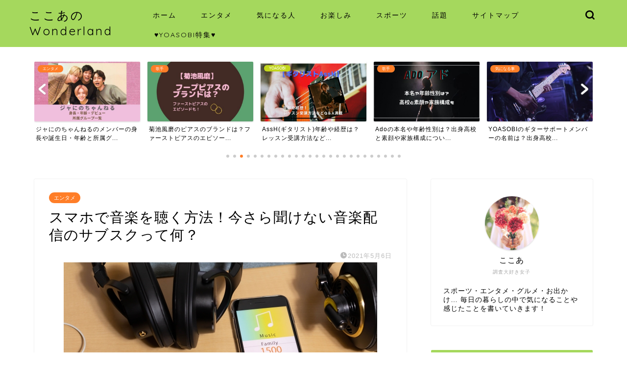

--- FILE ---
content_type: text/html; charset=UTF-8
request_url: https://supershuttle.jp/music-subscription-service/
body_size: 25278
content:
<!DOCTYPE html>
<html lang="ja">
<head prefix="og: http://ogp.me/ns# fb: http://ogp.me/ns/fb# article: http://ogp.me/ns/article#">
<meta charset="utf-8">
<meta http-equiv="X-UA-Compatible" content="IE=edge">
<meta name="viewport" content="width=device-width, initial-scale=1">
<!-- ここからOGP -->
<meta property="og:type" content="blog">
<meta property="og:title" content="スマホで音楽を聴く方法！今さら聞けない音楽配信のサブスクって何？｜ここあのWonderland"> 
<meta property="og:url" content="https://supershuttle.jp/music-subscription-service/"> 
<meta property="og:description" content="今までは、CDプレーヤーで音楽を聴いていたけど、最近のアーティストは、CDを発売せずにダウンロード販売だけということも増"> 
<meta property="og:image" content="https://supershuttle.jp/wp-content/uploads/2021/05/4359672_s.jpg">
<meta property="og:site_name" content="ここあのWonderland">
<meta property="fb:admins" content="">
<meta name="twitter:card" content="summary">
<!-- ここまでOGP --> 

<meta name="description" itemprop="description" content="今までは、CDプレーヤーで音楽を聴いていたけど、最近のアーティストは、CDを発売せずにダウンロード販売だけということも増" >

<title>スマホで音楽を聴く方法！今さら聞けない音楽配信のサブスクって何？｜ここあのWonderland</title>
<meta name='robots' content='max-image-preview:large' />
	<style>img:is([sizes="auto" i], [sizes^="auto," i]) { contain-intrinsic-size: 3000px 1500px }</style>
	<link rel='dns-prefetch' href='//www.google.com' />
<link rel='dns-prefetch' href='//ajax.googleapis.com' />
<link rel='dns-prefetch' href='//cdnjs.cloudflare.com' />
<link rel='dns-prefetch' href='//use.fontawesome.com' />
<link rel='dns-prefetch' href='//stats.wp.com' />
<link rel="alternate" type="application/rss+xml" title="ここあのWonderland &raquo; フィード" href="https://supershuttle.jp/feed/" />
<link rel="alternate" type="application/rss+xml" title="ここあのWonderland &raquo; コメントフィード" href="https://supershuttle.jp/comments/feed/" />
<link rel="alternate" type="application/rss+xml" title="ここあのWonderland &raquo; スマホで音楽を聴く方法！今さら聞けない音楽配信のサブスクって何？ のコメントのフィード" href="https://supershuttle.jp/music-subscription-service/feed/" />
<script type="text/javascript">
/* <![CDATA[ */
window._wpemojiSettings = {"baseUrl":"https:\/\/s.w.org\/images\/core\/emoji\/15.0.3\/72x72\/","ext":".png","svgUrl":"https:\/\/s.w.org\/images\/core\/emoji\/15.0.3\/svg\/","svgExt":".svg","source":{"concatemoji":"https:\/\/supershuttle.jp\/wp-includes\/js\/wp-emoji-release.min.js?ver=6.7.4"}};
/*! This file is auto-generated */
!function(i,n){var o,s,e;function c(e){try{var t={supportTests:e,timestamp:(new Date).valueOf()};sessionStorage.setItem(o,JSON.stringify(t))}catch(e){}}function p(e,t,n){e.clearRect(0,0,e.canvas.width,e.canvas.height),e.fillText(t,0,0);var t=new Uint32Array(e.getImageData(0,0,e.canvas.width,e.canvas.height).data),r=(e.clearRect(0,0,e.canvas.width,e.canvas.height),e.fillText(n,0,0),new Uint32Array(e.getImageData(0,0,e.canvas.width,e.canvas.height).data));return t.every(function(e,t){return e===r[t]})}function u(e,t,n){switch(t){case"flag":return n(e,"\ud83c\udff3\ufe0f\u200d\u26a7\ufe0f","\ud83c\udff3\ufe0f\u200b\u26a7\ufe0f")?!1:!n(e,"\ud83c\uddfa\ud83c\uddf3","\ud83c\uddfa\u200b\ud83c\uddf3")&&!n(e,"\ud83c\udff4\udb40\udc67\udb40\udc62\udb40\udc65\udb40\udc6e\udb40\udc67\udb40\udc7f","\ud83c\udff4\u200b\udb40\udc67\u200b\udb40\udc62\u200b\udb40\udc65\u200b\udb40\udc6e\u200b\udb40\udc67\u200b\udb40\udc7f");case"emoji":return!n(e,"\ud83d\udc26\u200d\u2b1b","\ud83d\udc26\u200b\u2b1b")}return!1}function f(e,t,n){var r="undefined"!=typeof WorkerGlobalScope&&self instanceof WorkerGlobalScope?new OffscreenCanvas(300,150):i.createElement("canvas"),a=r.getContext("2d",{willReadFrequently:!0}),o=(a.textBaseline="top",a.font="600 32px Arial",{});return e.forEach(function(e){o[e]=t(a,e,n)}),o}function t(e){var t=i.createElement("script");t.src=e,t.defer=!0,i.head.appendChild(t)}"undefined"!=typeof Promise&&(o="wpEmojiSettingsSupports",s=["flag","emoji"],n.supports={everything:!0,everythingExceptFlag:!0},e=new Promise(function(e){i.addEventListener("DOMContentLoaded",e,{once:!0})}),new Promise(function(t){var n=function(){try{var e=JSON.parse(sessionStorage.getItem(o));if("object"==typeof e&&"number"==typeof e.timestamp&&(new Date).valueOf()<e.timestamp+604800&&"object"==typeof e.supportTests)return e.supportTests}catch(e){}return null}();if(!n){if("undefined"!=typeof Worker&&"undefined"!=typeof OffscreenCanvas&&"undefined"!=typeof URL&&URL.createObjectURL&&"undefined"!=typeof Blob)try{var e="postMessage("+f.toString()+"("+[JSON.stringify(s),u.toString(),p.toString()].join(",")+"));",r=new Blob([e],{type:"text/javascript"}),a=new Worker(URL.createObjectURL(r),{name:"wpTestEmojiSupports"});return void(a.onmessage=function(e){c(n=e.data),a.terminate(),t(n)})}catch(e){}c(n=f(s,u,p))}t(n)}).then(function(e){for(var t in e)n.supports[t]=e[t],n.supports.everything=n.supports.everything&&n.supports[t],"flag"!==t&&(n.supports.everythingExceptFlag=n.supports.everythingExceptFlag&&n.supports[t]);n.supports.everythingExceptFlag=n.supports.everythingExceptFlag&&!n.supports.flag,n.DOMReady=!1,n.readyCallback=function(){n.DOMReady=!0}}).then(function(){return e}).then(function(){var e;n.supports.everything||(n.readyCallback(),(e=n.source||{}).concatemoji?t(e.concatemoji):e.wpemoji&&e.twemoji&&(t(e.twemoji),t(e.wpemoji)))}))}((window,document),window._wpemojiSettings);
/* ]]> */
</script>
<style id='wp-emoji-styles-inline-css' type='text/css'>

	img.wp-smiley, img.emoji {
		display: inline !important;
		border: none !important;
		box-shadow: none !important;
		height: 1em !important;
		width: 1em !important;
		margin: 0 0.07em !important;
		vertical-align: -0.1em !important;
		background: none !important;
		padding: 0 !important;
	}
</style>
<link rel='stylesheet' id='wp-block-library-css' href='https://supershuttle.jp/wp-includes/css/dist/block-library/style.min.css?ver=6.7.4' type='text/css' media='all' />
<link rel='stylesheet' id='mediaelement-css' href='https://supershuttle.jp/wp-includes/js/mediaelement/mediaelementplayer-legacy.min.css?ver=4.2.17' type='text/css' media='all' />
<link rel='stylesheet' id='wp-mediaelement-css' href='https://supershuttle.jp/wp-includes/js/mediaelement/wp-mediaelement.min.css?ver=6.7.4' type='text/css' media='all' />
<style id='jetpack-sharing-buttons-style-inline-css' type='text/css'>
.jetpack-sharing-buttons__services-list{display:flex;flex-direction:row;flex-wrap:wrap;gap:0;list-style-type:none;margin:5px;padding:0}.jetpack-sharing-buttons__services-list.has-small-icon-size{font-size:12px}.jetpack-sharing-buttons__services-list.has-normal-icon-size{font-size:16px}.jetpack-sharing-buttons__services-list.has-large-icon-size{font-size:24px}.jetpack-sharing-buttons__services-list.has-huge-icon-size{font-size:36px}@media print{.jetpack-sharing-buttons__services-list{display:none!important}}.editor-styles-wrapper .wp-block-jetpack-sharing-buttons{gap:0;padding-inline-start:0}ul.jetpack-sharing-buttons__services-list.has-background{padding:1.25em 2.375em}
</style>
<style id='classic-theme-styles-inline-css' type='text/css'>
/*! This file is auto-generated */
.wp-block-button__link{color:#fff;background-color:#32373c;border-radius:9999px;box-shadow:none;text-decoration:none;padding:calc(.667em + 2px) calc(1.333em + 2px);font-size:1.125em}.wp-block-file__button{background:#32373c;color:#fff;text-decoration:none}
</style>
<style id='global-styles-inline-css' type='text/css'>
:root{--wp--preset--aspect-ratio--square: 1;--wp--preset--aspect-ratio--4-3: 4/3;--wp--preset--aspect-ratio--3-4: 3/4;--wp--preset--aspect-ratio--3-2: 3/2;--wp--preset--aspect-ratio--2-3: 2/3;--wp--preset--aspect-ratio--16-9: 16/9;--wp--preset--aspect-ratio--9-16: 9/16;--wp--preset--color--black: #000000;--wp--preset--color--cyan-bluish-gray: #abb8c3;--wp--preset--color--white: #ffffff;--wp--preset--color--pale-pink: #f78da7;--wp--preset--color--vivid-red: #cf2e2e;--wp--preset--color--luminous-vivid-orange: #ff6900;--wp--preset--color--luminous-vivid-amber: #fcb900;--wp--preset--color--light-green-cyan: #7bdcb5;--wp--preset--color--vivid-green-cyan: #00d084;--wp--preset--color--pale-cyan-blue: #8ed1fc;--wp--preset--color--vivid-cyan-blue: #0693e3;--wp--preset--color--vivid-purple: #9b51e0;--wp--preset--gradient--vivid-cyan-blue-to-vivid-purple: linear-gradient(135deg,rgba(6,147,227,1) 0%,rgb(155,81,224) 100%);--wp--preset--gradient--light-green-cyan-to-vivid-green-cyan: linear-gradient(135deg,rgb(122,220,180) 0%,rgb(0,208,130) 100%);--wp--preset--gradient--luminous-vivid-amber-to-luminous-vivid-orange: linear-gradient(135deg,rgba(252,185,0,1) 0%,rgba(255,105,0,1) 100%);--wp--preset--gradient--luminous-vivid-orange-to-vivid-red: linear-gradient(135deg,rgba(255,105,0,1) 0%,rgb(207,46,46) 100%);--wp--preset--gradient--very-light-gray-to-cyan-bluish-gray: linear-gradient(135deg,rgb(238,238,238) 0%,rgb(169,184,195) 100%);--wp--preset--gradient--cool-to-warm-spectrum: linear-gradient(135deg,rgb(74,234,220) 0%,rgb(151,120,209) 20%,rgb(207,42,186) 40%,rgb(238,44,130) 60%,rgb(251,105,98) 80%,rgb(254,248,76) 100%);--wp--preset--gradient--blush-light-purple: linear-gradient(135deg,rgb(255,206,236) 0%,rgb(152,150,240) 100%);--wp--preset--gradient--blush-bordeaux: linear-gradient(135deg,rgb(254,205,165) 0%,rgb(254,45,45) 50%,rgb(107,0,62) 100%);--wp--preset--gradient--luminous-dusk: linear-gradient(135deg,rgb(255,203,112) 0%,rgb(199,81,192) 50%,rgb(65,88,208) 100%);--wp--preset--gradient--pale-ocean: linear-gradient(135deg,rgb(255,245,203) 0%,rgb(182,227,212) 50%,rgb(51,167,181) 100%);--wp--preset--gradient--electric-grass: linear-gradient(135deg,rgb(202,248,128) 0%,rgb(113,206,126) 100%);--wp--preset--gradient--midnight: linear-gradient(135deg,rgb(2,3,129) 0%,rgb(40,116,252) 100%);--wp--preset--font-size--small: 13px;--wp--preset--font-size--medium: 20px;--wp--preset--font-size--large: 36px;--wp--preset--font-size--x-large: 42px;--wp--preset--spacing--20: 0.44rem;--wp--preset--spacing--30: 0.67rem;--wp--preset--spacing--40: 1rem;--wp--preset--spacing--50: 1.5rem;--wp--preset--spacing--60: 2.25rem;--wp--preset--spacing--70: 3.38rem;--wp--preset--spacing--80: 5.06rem;--wp--preset--shadow--natural: 6px 6px 9px rgba(0, 0, 0, 0.2);--wp--preset--shadow--deep: 12px 12px 50px rgba(0, 0, 0, 0.4);--wp--preset--shadow--sharp: 6px 6px 0px rgba(0, 0, 0, 0.2);--wp--preset--shadow--outlined: 6px 6px 0px -3px rgba(255, 255, 255, 1), 6px 6px rgba(0, 0, 0, 1);--wp--preset--shadow--crisp: 6px 6px 0px rgba(0, 0, 0, 1);}:where(.is-layout-flex){gap: 0.5em;}:where(.is-layout-grid){gap: 0.5em;}body .is-layout-flex{display: flex;}.is-layout-flex{flex-wrap: wrap;align-items: center;}.is-layout-flex > :is(*, div){margin: 0;}body .is-layout-grid{display: grid;}.is-layout-grid > :is(*, div){margin: 0;}:where(.wp-block-columns.is-layout-flex){gap: 2em;}:where(.wp-block-columns.is-layout-grid){gap: 2em;}:where(.wp-block-post-template.is-layout-flex){gap: 1.25em;}:where(.wp-block-post-template.is-layout-grid){gap: 1.25em;}.has-black-color{color: var(--wp--preset--color--black) !important;}.has-cyan-bluish-gray-color{color: var(--wp--preset--color--cyan-bluish-gray) !important;}.has-white-color{color: var(--wp--preset--color--white) !important;}.has-pale-pink-color{color: var(--wp--preset--color--pale-pink) !important;}.has-vivid-red-color{color: var(--wp--preset--color--vivid-red) !important;}.has-luminous-vivid-orange-color{color: var(--wp--preset--color--luminous-vivid-orange) !important;}.has-luminous-vivid-amber-color{color: var(--wp--preset--color--luminous-vivid-amber) !important;}.has-light-green-cyan-color{color: var(--wp--preset--color--light-green-cyan) !important;}.has-vivid-green-cyan-color{color: var(--wp--preset--color--vivid-green-cyan) !important;}.has-pale-cyan-blue-color{color: var(--wp--preset--color--pale-cyan-blue) !important;}.has-vivid-cyan-blue-color{color: var(--wp--preset--color--vivid-cyan-blue) !important;}.has-vivid-purple-color{color: var(--wp--preset--color--vivid-purple) !important;}.has-black-background-color{background-color: var(--wp--preset--color--black) !important;}.has-cyan-bluish-gray-background-color{background-color: var(--wp--preset--color--cyan-bluish-gray) !important;}.has-white-background-color{background-color: var(--wp--preset--color--white) !important;}.has-pale-pink-background-color{background-color: var(--wp--preset--color--pale-pink) !important;}.has-vivid-red-background-color{background-color: var(--wp--preset--color--vivid-red) !important;}.has-luminous-vivid-orange-background-color{background-color: var(--wp--preset--color--luminous-vivid-orange) !important;}.has-luminous-vivid-amber-background-color{background-color: var(--wp--preset--color--luminous-vivid-amber) !important;}.has-light-green-cyan-background-color{background-color: var(--wp--preset--color--light-green-cyan) !important;}.has-vivid-green-cyan-background-color{background-color: var(--wp--preset--color--vivid-green-cyan) !important;}.has-pale-cyan-blue-background-color{background-color: var(--wp--preset--color--pale-cyan-blue) !important;}.has-vivid-cyan-blue-background-color{background-color: var(--wp--preset--color--vivid-cyan-blue) !important;}.has-vivid-purple-background-color{background-color: var(--wp--preset--color--vivid-purple) !important;}.has-black-border-color{border-color: var(--wp--preset--color--black) !important;}.has-cyan-bluish-gray-border-color{border-color: var(--wp--preset--color--cyan-bluish-gray) !important;}.has-white-border-color{border-color: var(--wp--preset--color--white) !important;}.has-pale-pink-border-color{border-color: var(--wp--preset--color--pale-pink) !important;}.has-vivid-red-border-color{border-color: var(--wp--preset--color--vivid-red) !important;}.has-luminous-vivid-orange-border-color{border-color: var(--wp--preset--color--luminous-vivid-orange) !important;}.has-luminous-vivid-amber-border-color{border-color: var(--wp--preset--color--luminous-vivid-amber) !important;}.has-light-green-cyan-border-color{border-color: var(--wp--preset--color--light-green-cyan) !important;}.has-vivid-green-cyan-border-color{border-color: var(--wp--preset--color--vivid-green-cyan) !important;}.has-pale-cyan-blue-border-color{border-color: var(--wp--preset--color--pale-cyan-blue) !important;}.has-vivid-cyan-blue-border-color{border-color: var(--wp--preset--color--vivid-cyan-blue) !important;}.has-vivid-purple-border-color{border-color: var(--wp--preset--color--vivid-purple) !important;}.has-vivid-cyan-blue-to-vivid-purple-gradient-background{background: var(--wp--preset--gradient--vivid-cyan-blue-to-vivid-purple) !important;}.has-light-green-cyan-to-vivid-green-cyan-gradient-background{background: var(--wp--preset--gradient--light-green-cyan-to-vivid-green-cyan) !important;}.has-luminous-vivid-amber-to-luminous-vivid-orange-gradient-background{background: var(--wp--preset--gradient--luminous-vivid-amber-to-luminous-vivid-orange) !important;}.has-luminous-vivid-orange-to-vivid-red-gradient-background{background: var(--wp--preset--gradient--luminous-vivid-orange-to-vivid-red) !important;}.has-very-light-gray-to-cyan-bluish-gray-gradient-background{background: var(--wp--preset--gradient--very-light-gray-to-cyan-bluish-gray) !important;}.has-cool-to-warm-spectrum-gradient-background{background: var(--wp--preset--gradient--cool-to-warm-spectrum) !important;}.has-blush-light-purple-gradient-background{background: var(--wp--preset--gradient--blush-light-purple) !important;}.has-blush-bordeaux-gradient-background{background: var(--wp--preset--gradient--blush-bordeaux) !important;}.has-luminous-dusk-gradient-background{background: var(--wp--preset--gradient--luminous-dusk) !important;}.has-pale-ocean-gradient-background{background: var(--wp--preset--gradient--pale-ocean) !important;}.has-electric-grass-gradient-background{background: var(--wp--preset--gradient--electric-grass) !important;}.has-midnight-gradient-background{background: var(--wp--preset--gradient--midnight) !important;}.has-small-font-size{font-size: var(--wp--preset--font-size--small) !important;}.has-medium-font-size{font-size: var(--wp--preset--font-size--medium) !important;}.has-large-font-size{font-size: var(--wp--preset--font-size--large) !important;}.has-x-large-font-size{font-size: var(--wp--preset--font-size--x-large) !important;}
:where(.wp-block-post-template.is-layout-flex){gap: 1.25em;}:where(.wp-block-post-template.is-layout-grid){gap: 1.25em;}
:where(.wp-block-columns.is-layout-flex){gap: 2em;}:where(.wp-block-columns.is-layout-grid){gap: 2em;}
:root :where(.wp-block-pullquote){font-size: 1.5em;line-height: 1.6;}
</style>
<link rel='stylesheet' id='contact-form-7-css' href='https://supershuttle.jp/wp-content/plugins/contact-form-7/includes/css/styles.css?ver=6.1.4' type='text/css' media='all' />
<link rel='stylesheet' id='parent-style-css' href='https://supershuttle.jp/wp-content/themes/jin/style.css?ver=6.7.4' type='text/css' media='all' />
<link rel='stylesheet' id='theme-style-css' href='https://supershuttle.jp/wp-content/themes/jin-child/style.css?ver=6.7.4' type='text/css' media='all' />
<link rel='stylesheet' id='fontawesome-style-css' href='https://use.fontawesome.com/releases/v5.6.3/css/all.css?ver=6.7.4' type='text/css' media='all' />
<link rel='stylesheet' id='swiper-style-css' href='https://cdnjs.cloudflare.com/ajax/libs/Swiper/4.0.7/css/swiper.min.css?ver=6.7.4' type='text/css' media='all' />
<link rel="https://api.w.org/" href="https://supershuttle.jp/wp-json/" /><link rel="alternate" title="JSON" type="application/json" href="https://supershuttle.jp/wp-json/wp/v2/posts/3267" /><link rel="canonical" href="https://supershuttle.jp/music-subscription-service/" />
<link rel='shortlink' href='https://supershuttle.jp/?p=3267' />
<link rel="alternate" title="oEmbed (JSON)" type="application/json+oembed" href="https://supershuttle.jp/wp-json/oembed/1.0/embed?url=https%3A%2F%2Fsupershuttle.jp%2Fmusic-subscription-service%2F" />
<link rel="alternate" title="oEmbed (XML)" type="text/xml+oembed" href="https://supershuttle.jp/wp-json/oembed/1.0/embed?url=https%3A%2F%2Fsupershuttle.jp%2Fmusic-subscription-service%2F&#038;format=xml" />
<script type="text/javascript" language="javascript">
    var vc_pid = "886973237";
</script><script type="text/javascript" src="//aml.valuecommerce.com/vcdal.js" async></script>	<style>img#wpstats{display:none}</style>
			<style type="text/css">
		#wrapper{
							background-color: #ffffff;
				background-image: url();
					}
		.related-entry-headline-text span:before,
		#comment-title span:before,
		#reply-title span:before{
			background-color: #a5d85d;
			border-color: #a5d85d!important;
		}
		
		#breadcrumb:after,
		#page-top a{	
			background-color: #727272;
		}
				footer{
			background-color: #727272;
		}
		.footer-inner a,
		#copyright,
		#copyright-center{
			border-color: #fff!important;
			color: #fff!important;
		}
		#footer-widget-area
		{
			border-color: #fff!important;
		}
				.page-top-footer a{
			color: #727272!important;
		}
				#breadcrumb ul li,
		#breadcrumb ul li a{
			color: #727272!important;
		}
		
		body,
		a,
		a:link,
		a:visited,
		.my-profile,
		.widgettitle,
		.tabBtn-mag label{
			color: #000000;
		}
		a:hover{
			color: #ff6600;
		}
						.widget_nav_menu ul > li > a:before,
		.widget_categories ul > li > a:before,
		.widget_pages ul > li > a:before,
		.widget_recent_entries ul > li > a:before,
		.widget_archive ul > li > a:before,
		.widget_archive form:after,
		.widget_categories form:after,
		.widget_nav_menu ul > li > ul.sub-menu > li > a:before,
		.widget_categories ul > li > .children > li > a:before,
		.widget_pages ul > li > .children > li > a:before,
		.widget_nav_menu ul > li > ul.sub-menu > li > ul.sub-menu li > a:before,
		.widget_categories ul > li > .children > li > .children li > a:before,
		.widget_pages ul > li > .children > li > .children li > a:before{
			color: #a5d85d;
		}
		.widget_nav_menu ul .sub-menu .sub-menu li a:before{
			background-color: #000000!important;
		}
		footer .footer-widget,
		footer .footer-widget a,
		footer .footer-widget ul li,
		.footer-widget.widget_nav_menu ul > li > a:before,
		.footer-widget.widget_categories ul > li > a:before,
		.footer-widget.widget_recent_entries ul > li > a:before,
		.footer-widget.widget_pages ul > li > a:before,
		.footer-widget.widget_archive ul > li > a:before,
		footer .widget_tag_cloud .tagcloud a:before{
			color: #fff!important;
			border-color: #fff!important;
		}
		footer .footer-widget .widgettitle{
			color: #fff!important;
			border-color: #ff7e28!important;
		}
		footer .widget_nav_menu ul .children .children li a:before,
		footer .widget_categories ul .children .children li a:before,
		footer .widget_nav_menu ul .sub-menu .sub-menu li a:before{
			background-color: #fff!important;
		}
		#drawernav a:hover,
		.post-list-title,
		#prev-next p,
		#toc_container .toc_list li a{
			color: #000000!important;
		}
		
		#header-box{
			background-color: #a5d85d;
		}
						@media (min-width: 768px) {
		#header-box .header-box10-bg:before,
		#header-box .header-box11-bg:before{
			border-radius: 2px;
		}
		}
										@media (min-width: 768px) {
			.top-image-meta{
				margin-top: calc(0px - 30px);
			}
		}
		@media (min-width: 1200px) {
			.top-image-meta{
				margin-top: calc(0px);
			}
		}
				.pickup-contents:before{
			background-color: #a5d85d!important;
		}
		
		.main-image-text{
			color: #686357;
		}
		.main-image-text-sub{
			color: #686357;
		}
		
				@media (min-width: 481px) {
			#site-info{
				padding-top: 15px!important;
				padding-bottom: 15px!important;
			}
		}
		
		#site-info span a{
			color: #000000!important;
		}
		
				#headmenu .headsns .line a svg{
			fill: #000000!important;
		}
		#headmenu .headsns a,
		#headmenu{
			color: #000000!important;
			border-color:#000000!important;
		}
						.profile-follow .line-sns a svg{
			fill: #a5d85d!important;
		}
		.profile-follow .line-sns a:hover svg{
			fill: #ff7e28!important;
		}
		.profile-follow a{
			color: #a5d85d!important;
			border-color:#a5d85d!important;
		}
		.profile-follow a:hover,
		#headmenu .headsns a:hover{
			color:#ff7e28!important;
			border-color:#ff7e28!important;
		}
				.search-box:hover{
			color:#ff7e28!important;
			border-color:#ff7e28!important;
		}
				#header #headmenu .headsns .line a:hover svg{
			fill:#ff7e28!important;
		}
		.cps-icon-bar,
		#navtoggle:checked + .sp-menu-open .cps-icon-bar{
			background-color: #000000;
		}
		#nav-container{
			background-color: #a5d85d;
		}
		.menu-box .menu-item svg{
			fill:#000000;
		}
		#drawernav ul.menu-box > li > a,
		#drawernav2 ul.menu-box > li > a,
		#drawernav3 ul.menu-box > li > a,
		#drawernav4 ul.menu-box > li > a,
		#drawernav5 ul.menu-box > li > a,
		#drawernav ul.menu-box > li.menu-item-has-children:after,
		#drawernav2 ul.menu-box > li.menu-item-has-children:after,
		#drawernav3 ul.menu-box > li.menu-item-has-children:after,
		#drawernav4 ul.menu-box > li.menu-item-has-children:after,
		#drawernav5 ul.menu-box > li.menu-item-has-children:after{
			color: #000000!important;
		}
		#drawernav ul.menu-box li a,
		#drawernav2 ul.menu-box li a,
		#drawernav3 ul.menu-box li a,
		#drawernav4 ul.menu-box li a,
		#drawernav5 ul.menu-box li a{
			font-size: 14px!important;
		}
		#drawernav3 ul.menu-box > li{
			color: #000000!important;
		}
		#drawernav4 .menu-box > .menu-item > a:after,
		#drawernav3 .menu-box > .menu-item > a:after,
		#drawernav .menu-box > .menu-item > a:after{
			background-color: #000000!important;
		}
		#drawernav2 .menu-box > .menu-item:hover,
		#drawernav5 .menu-box > .menu-item:hover{
			border-top-color: #a5d85d!important;
		}
				.cps-info-bar a{
			background-color: #ffcd44!important;
		}
				@media (min-width: 768px) {
			.post-list-mag .post-list-item:not(:nth-child(2n)){
				margin-right: 2.6%;
			}
		}
				@media (min-width: 768px) {
			#tab-1:checked ~ .tabBtn-mag li [for="tab-1"]:after,
			#tab-2:checked ~ .tabBtn-mag li [for="tab-2"]:after,
			#tab-3:checked ~ .tabBtn-mag li [for="tab-3"]:after,
			#tab-4:checked ~ .tabBtn-mag li [for="tab-4"]:after{
				border-top-color: #a5d85d!important;
			}
			.tabBtn-mag label{
				border-bottom-color: #a5d85d!important;
			}
		}
		#tab-1:checked ~ .tabBtn-mag li [for="tab-1"],
		#tab-2:checked ~ .tabBtn-mag li [for="tab-2"],
		#tab-3:checked ~ .tabBtn-mag li [for="tab-3"],
		#tab-4:checked ~ .tabBtn-mag li [for="tab-4"],
		#prev-next a.next:after,
		#prev-next a.prev:after,
		.more-cat-button a:hover span:before{
			background-color: #a5d85d!important;
		}
		

		.swiper-slide .post-list-cat,
		.post-list-mag .post-list-cat,
		.post-list-mag3col .post-list-cat,
		.post-list-mag-sp1col .post-list-cat,
		.swiper-pagination-bullet-active,
		.pickup-cat,
		.post-list .post-list-cat,
		#breadcrumb .bcHome a:hover span:before,
		.popular-item:nth-child(1) .pop-num,
		.popular-item:nth-child(2) .pop-num,
		.popular-item:nth-child(3) .pop-num{
			background-color: #ff7e28!important;
		}
		.sidebar-btn a,
		.profile-sns-menu{
			background-color: #ff7e28!important;
		}
		.sp-sns-menu a,
		.pickup-contents-box a:hover .pickup-title{
			border-color: #a5d85d!important;
			color: #a5d85d!important;
		}
				.pro-line svg{
			fill: #a5d85d!important;
		}
		.cps-post-cat a,
		.meta-cat,
		.popular-cat{
			background-color: #ff7e28!important;
			border-color: #ff7e28!important;
		}
		.tagicon,
		.tag-box a,
		#toc_container .toc_list > li,
		#toc_container .toc_title{
			color: #a5d85d!important;
		}
		.widget_tag_cloud a::before{
			color: #000000!important;
		}
		.tag-box a,
		#toc_container:before{
			border-color: #a5d85d!important;
		}
		.cps-post-cat a:hover{
			color: #ff6600!important;
		}
		.pagination li:not([class*="current"]) a:hover,
		.widget_tag_cloud a:hover{
			background-color: #a5d85d!important;
		}
		.pagination li:not([class*="current"]) a:hover{
			opacity: 0.5!important;
		}
		.pagination li.current a{
			background-color: #a5d85d!important;
			border-color: #a5d85d!important;
		}
		.nextpage a:hover span {
			color: #a5d85d!important;
			border-color: #a5d85d!important;
		}
		.cta-content:before{
			background-color: #ffffff!important;
		}
		.cta-text,
		.info-title{
			color: #686357!important;
		}
		#footer-widget-area.footer_style1 .widgettitle{
			border-color: #ff7e28!important;
		}
		.sidebar_style1 .widgettitle,
		.sidebar_style5 .widgettitle{
			border-color: #a5d85d!important;
		}
		.sidebar_style2 .widgettitle,
		.sidebar_style4 .widgettitle,
		.sidebar_style6 .widgettitle,
		#home-bottom-widget .widgettitle,
		#home-top-widget .widgettitle,
		#post-bottom-widget .widgettitle,
		#post-top-widget .widgettitle{
			background-color: #a5d85d!important;
		}
		#home-bottom-widget .widget_search .search-box input[type="submit"],
		#home-top-widget .widget_search .search-box input[type="submit"],
		#post-bottom-widget .widget_search .search-box input[type="submit"],
		#post-top-widget .widget_search .search-box input[type="submit"]{
			background-color: #ff7e28!important;
		}
		
		.tn-logo-size{
			font-size: 180%!important;
		}
		@media (min-width: 481px) {
		.tn-logo-size img{
			width: calc(180%*0.5)!important;
		}
		}
		@media (min-width: 768px) {
		.tn-logo-size img{
			width: calc(180%*2.2)!important;
		}
		}
		@media (min-width: 1200px) {
		.tn-logo-size img{
			width: 180%!important;
		}
		}
		.sp-logo-size{
			font-size: 120%!important;
		}
		.sp-logo-size img{
			width: 120%!important;
		}
				.cps-post-main ul > li:before,
		.cps-post-main ol > li:before{
			background-color: #ff7e28!important;
		}
		.profile-card .profile-title{
			background-color: #a5d85d!important;
		}
		.profile-card{
			border-color: #a5d85d!important;
		}
		.cps-post-main a{
			color:#ff7e28;
		}
		.cps-post-main .marker{
			background: -webkit-linear-gradient( transparent 60%, #ffe8ce 0% ) ;
			background: linear-gradient( transparent 60%, #ffe8ce 0% ) ;
		}
		.cps-post-main .marker2{
			background: -webkit-linear-gradient( transparent 60%, #d9f4ab 0% ) ;
			background: linear-gradient( transparent 60%, #d9f4ab 0% ) ;
		}
		.cps-post-main .jic-sc{
			color:#e9546b;
		}
		
		
		.simple-box1{
			border-color:#ef9b9b!important;
		}
		.simple-box2{
			border-color:#f2bf7d!important;
		}
		.simple-box3{
			border-color:#b5e28a!important;
		}
		.simple-box4{
			border-color:#7badd8!important;
		}
		.simple-box4:before{
			background-color: #7badd8;
		}
		.simple-box5{
			border-color:#e896c7!important;
		}
		.simple-box5:before{
			background-color: #e896c7;
		}
		.simple-box6{
			background-color:#fffdef!important;
		}
		.simple-box7{
			border-color:#def1f9!important;
		}
		.simple-box7:before{
			background-color:#def1f9!important;
		}
		.simple-box8{
			border-color:#96ddc1!important;
		}
		.simple-box8:before{
			background-color:#96ddc1!important;
		}
		.simple-box9:before{
			background-color:#e1c0e8!important;
		}
				.simple-box9:after{
			border-color:#e1c0e8 #e1c0e8 #fff #fff!important;
		}
				
		.kaisetsu-box1:before,
		.kaisetsu-box1-title{
			background-color:#ffb49e!important;
		}
		.kaisetsu-box2{
			border-color:#89c2f4!important;
		}
		.kaisetsu-box2-title{
			background-color:#89c2f4!important;
		}
		.kaisetsu-box4{
			border-color:#ea91a9!important;
		}
		.kaisetsu-box4-title{
			background-color:#ea91a9!important;
		}
		.kaisetsu-box5:before{
			background-color:#57b3ba!important;
		}
		.kaisetsu-box5-title{
			background-color:#57b3ba!important;
		}
		
		.concept-box1{
			border-color:#85db8f!important;
		}
		.concept-box1:after{
			background-color:#85db8f!important;
		}
		.concept-box1:before{
			content:"ポイント"!important;
			color:#85db8f!important;
		}
		.concept-box2{
			border-color:#f7cf6a!important;
		}
		.concept-box2:after{
			background-color:#f7cf6a!important;
		}
		.concept-box2:before{
			content:"注意点"!important;
			color:#f7cf6a!important;
		}
		.concept-box3{
			border-color:#86cee8!important;
		}
		.concept-box3:after{
			background-color:#86cee8!important;
		}
		.concept-box3:before{
			content:"良い例"!important;
			color:#86cee8!important;
		}
		.concept-box4{
			border-color:#ed8989!important;
		}
		.concept-box4:after{
			background-color:#ed8989!important;
		}
		.concept-box4:before{
			content:"悪い例"!important;
			color:#ed8989!important;
		}
		.concept-box5{
			border-color:#9e9e9e!important;
		}
		.concept-box5:after{
			background-color:#9e9e9e!important;
		}
		.concept-box5:before{
			content:"参考"!important;
			color:#9e9e9e!important;
		}
		.concept-box6{
			border-color:#8eaced!important;
		}
		.concept-box6:after{
			background-color:#8eaced!important;
		}
		.concept-box6:before{
			content:"メモ"!important;
			color:#8eaced!important;
		}
		
		.innerlink-box1,
		.blog-card{
			border-color:#ff7e28!important;
		}
		.innerlink-box1-title{
			background-color:#ff7e28!important;
			border-color:#ff7e28!important;
		}
		.innerlink-box1:before,
		.blog-card-hl-box{
			background-color:#ff7e28!important;
		}
				
		.jin-ac-box01-title::after{
			color: #a5d85d;
		}
		
		.color-button01 a,
		.color-button01 a:hover,
		.color-button01:before{
			background-color: #22d6d6!important;
		}
		.top-image-btn-color a,
		.top-image-btn-color a:hover,
		.top-image-btn-color:before{
			background-color: #ffcd44!important;
		}
		.color-button02 a,
		.color-button02 a:hover,
		.color-button02:before{
			background-color: #2186d3!important;
		}
		
		.color-button01-big a,
		.color-button01-big a:hover,
		.color-button01-big:before{
			background-color: #ff7e28!important;
		}
		.color-button01-big a,
		.color-button01-big:before{
			border-radius: 5px!important;
		}
		.color-button01-big a{
			padding-top: 20px!important;
			padding-bottom: 20px!important;
		}
		
		.color-button02-big a,
		.color-button02-big a:hover,
		.color-button02-big:before{
			background-color: #c0ea85!important;
		}
		.color-button02-big a,
		.color-button02-big:before{
			border-radius: 40px!important;
		}
		.color-button02-big a{
			padding-top: 20px!important;
			padding-bottom: 20px!important;
		}
				.color-button01-big{
			width: 75%!important;
		}
		.color-button02-big{
			width: 75%!important;
		}
				
		
					.top-image-btn-color:before,
			.color-button01:before,
			.color-button02:before,
			.color-button01-big:before,
			.color-button02-big:before{
				bottom: -1px;
				left: -1px;
				width: 100%;
				height: 100%;
				border-radius: 6px;
				box-shadow: 0px 1px 5px 0px rgba(0, 0, 0, 0.25);
				-webkit-transition: all .4s;
				transition: all .4s;
			}
			.top-image-btn-color a:hover,
			.color-button01 a:hover,
			.color-button02 a:hover,
			.color-button01-big a:hover,
			.color-button02-big a:hover{
				-webkit-transform: translateY(2px);
				transform: translateY(2px);
				-webkit-filter: brightness(0.95);
				 filter: brightness(0.95);
			}
			.top-image-btn-color:hover:before,
			.color-button01:hover:before,
			.color-button02:hover:before,
			.color-button01-big:hover:before,
			.color-button02-big:hover:before{
				-webkit-transform: translateY(2px);
				transform: translateY(2px);
				box-shadow: none!important;
			}
				
		.h2-style01 h2,
		.h2-style02 h2:before,
		.h2-style03 h2,
		.h2-style04 h2:before,
		.h2-style05 h2,
		.h2-style07 h2:before,
		.h2-style07 h2:after,
		.h3-style03 h3:before,
		.h3-style02 h3:before,
		.h3-style05 h3:before,
		.h3-style07 h3:before,
		.h2-style08 h2:after,
		.h2-style10 h2:before,
		.h2-style10 h2:after,
		.h3-style02 h3:after,
		.h4-style02 h4:before{
			background-color: #a5d85d!important;
		}
		.h3-style01 h3,
		.h3-style04 h3,
		.h3-style05 h3,
		.h3-style06 h3,
		.h4-style01 h4,
		.h2-style02 h2,
		.h2-style08 h2,
		.h2-style08 h2:before,
		.h2-style09 h2,
		.h4-style03 h4{
			border-color: #a5d85d!important;
		}
		.h2-style05 h2:before{
			border-top-color: #a5d85d!important;
		}
		.h2-style06 h2:before,
		.sidebar_style3 .widgettitle:after{
			background-image: linear-gradient(
				-45deg,
				transparent 25%,
				#a5d85d 25%,
				#a5d85d 50%,
				transparent 50%,
				transparent 75%,
				#a5d85d 75%,
				#a5d85d			);
		}
				.jin-h2-icons.h2-style02 h2 .jic:before,
		.jin-h2-icons.h2-style04 h2 .jic:before,
		.jin-h2-icons.h2-style06 h2 .jic:before,
		.jin-h2-icons.h2-style07 h2 .jic:before,
		.jin-h2-icons.h2-style08 h2 .jic:before,
		.jin-h2-icons.h2-style09 h2 .jic:before,
		.jin-h2-icons.h2-style10 h2 .jic:before,
		.jin-h3-icons.h3-style01 h3 .jic:before,
		.jin-h3-icons.h3-style02 h3 .jic:before,
		.jin-h3-icons.h3-style03 h3 .jic:before,
		.jin-h3-icons.h3-style04 h3 .jic:before,
		.jin-h3-icons.h3-style05 h3 .jic:before,
		.jin-h3-icons.h3-style06 h3 .jic:before,
		.jin-h3-icons.h3-style07 h3 .jic:before,
		.jin-h4-icons.h4-style01 h4 .jic:before,
		.jin-h4-icons.h4-style02 h4 .jic:before,
		.jin-h4-icons.h4-style03 h4 .jic:before,
		.jin-h4-icons.h4-style04 h4 .jic:before{
			color:#a5d85d;
		}
		
		@media all and (-ms-high-contrast:none){
			*::-ms-backdrop, .color-button01:before,
			.color-button02:before,
			.color-button01-big:before,
			.color-button02-big:before{
				background-color: #595857!important;
			}
		}
		
		.jin-lp-h2 h2,
		.jin-lp-h2 h2{
			background-color: transparent!important;
			border-color: transparent!important;
			color: #000000!important;
		}
		.jincolumn-h3style2{
			border-color:#a5d85d!important;
		}
		.jinlph2-style1 h2:first-letter{
			color:#a5d85d!important;
		}
		.jinlph2-style2 h2,
		.jinlph2-style3 h2{
			border-color:#a5d85d!important;
		}
		.jin-photo-title .jin-fusen1-down,
		.jin-photo-title .jin-fusen1-even,
		.jin-photo-title .jin-fusen1-up{
			border-left-color:#a5d85d;
		}
		.jin-photo-title .jin-fusen2,
		.jin-photo-title .jin-fusen3{
			background-color:#a5d85d;
		}
		.jin-photo-title .jin-fusen2:before,
		.jin-photo-title .jin-fusen3:before {
			border-top-color: #a5d85d;
		}
		.has-huge-font-size{
			font-size:42px!important;
		}
		.has-large-font-size{
			font-size:36px!important;
		}
		.has-medium-font-size{
			font-size:20px!important;
		}
		.has-normal-font-size{
			font-size:16px!important;
		}
		.has-small-font-size{
			font-size:13px!important;
		}
		
		
	</style>
	<style type="text/css">
		/*<!-- rtoc -->*/
		.rtoc-mokuji-content {
			background-color: #ffffff;
		}

		.rtoc-mokuji-content.frame1 {
			border: 1px solid #a5d85d;
		}

		.rtoc-mokuji-content #rtoc-mokuji-title {
			color: #a5d85d;
		}

		.rtoc-mokuji-content .rtoc-mokuji li>a {
			color: #333333;
		}

		.rtoc-mokuji-content .mokuji_ul.level-1>.rtoc-item::before {
			background-color: #a5d85d !important;
		}

		.rtoc-mokuji-content .mokuji_ul.level-2>.rtoc-item::before {
			background-color: #a5d85d !important;
		}

		.rtoc-mokuji-content.frame2::before,
		.rtoc-mokuji-content.frame3,
		.rtoc-mokuji-content.frame4,
		.rtoc-mokuji-content.frame5 {
			border-color: #a5d85d !important;
		}

		.rtoc-mokuji-content.frame5::before,
		.rtoc-mokuji-content.frame5::after {
			background-color: #a5d85d;
		}

		.widget_block #rtoc-mokuji-widget-wrapper .rtoc-mokuji.level-1 .rtoc-item.rtoc-current:after,
		.widget #rtoc-mokuji-widget-wrapper .rtoc-mokuji.level-1 .rtoc-item.rtoc-current:after,
		#scrollad #rtoc-mokuji-widget-wrapper .rtoc-mokuji.level-1 .rtoc-item.rtoc-current:after,
		#sideBarTracking #rtoc-mokuji-widget-wrapper .rtoc-mokuji.level-1 .rtoc-item.rtoc-current:after {
			background-color: #a5d85d !important;
		}

		.cls-1,
		.cls-2 {
			stroke: #a5d85d;
		}

		.rtoc-mokuji-content .decimal_ol.level-2>.rtoc-item::before,
		.rtoc-mokuji-content .mokuji_ol.level-2>.rtoc-item::before,
		.rtoc-mokuji-content .decimal_ol.level-2>.rtoc-item::after,
		.rtoc-mokuji-content .decimal_ol.level-2>.rtoc-item::after {
			color: #a5d85d;
			background-color: #a5d85d;
		}

		.rtoc-mokuji-content .rtoc-mokuji.level-1>.rtoc-item::before {
			color: #a5d85d;
		}

		.rtoc-mokuji-content .decimal_ol>.rtoc-item::after {
			background-color: #a5d85d;
		}

		.rtoc-mokuji-content .decimal_ol>.rtoc-item::before {
			color: #a5d85d;
		}

		/*rtoc_return*/
		#rtoc_return a::before {
			background-image: url(https://supershuttle.jp/wp-content/plugins/rich-table-of-content/include/../img/rtoc_return.png);
		}

		#rtoc_return a {
			background-color: #a5d85d !important;
		}

		/* アクセントポイント */
		.rtoc-mokuji-content .level-1>.rtoc-item #rtocAC.accent-point::after {
			background-color: #a5d85d;
		}

		.rtoc-mokuji-content .level-2>.rtoc-item #rtocAC.accent-point::after {
			background-color: #a5d85d;
		}
		.rtoc-mokuji-content.frame6,
		.rtoc-mokuji-content.frame7::before,
		.rtoc-mokuji-content.frame8::before {
			border-color: #a5d85d;
		}

		.rtoc-mokuji-content.frame6 #rtoc-mokuji-title,
		.rtoc-mokuji-content.frame7 #rtoc-mokuji-title::after {
			background-color: #a5d85d;
		}

		#rtoc-mokuji-wrapper.rtoc-mokuji-content.rtoc_h2_timeline .mokuji_ol.level-1>.rtoc-item::after,
		#rtoc-mokuji-wrapper.rtoc-mokuji-content.rtoc_h2_timeline .level-1.decimal_ol>.rtoc-item::after,
		#rtoc-mokuji-wrapper.rtoc-mokuji-content.rtoc_h3_timeline .mokuji_ol.level-2>.rtoc-item::after,
		#rtoc-mokuji-wrapper.rtoc-mokuji-content.rtoc_h3_timeline .mokuji_ol.level-2>.rtoc-item::after,
		.rtoc-mokuji-content.frame7 #rtoc-mokuji-title span::after {
			background-color: #a5d85d;
		}

		.widget #rtoc-mokuji-wrapper.rtoc-mokuji-content.frame6 #rtoc-mokuji-title {
			color: #a5d85d;
			background-color: #ffffff;
		}
	</style>
				<style type="text/css">
				.rtoc-mokuji-content #rtoc-mokuji-title {
					color: #a5d85d;
				}

				.rtoc-mokuji-content.frame2::before,
				.rtoc-mokuji-content.frame3,
				.rtoc-mokuji-content.frame4,
				.rtoc-mokuji-content.frame5 {
					border-color: #a5d85d;
				}

				.rtoc-mokuji-content .decimal_ol>.rtoc-item::before,
				.rtoc-mokuji-content .decimal_ol.level-2>.rtoc-item::before,
				.rtoc-mokuji-content .mokuji_ol>.rtoc-item::before {
					color: #a5d85d;
				}

				.rtoc-mokuji-content .decimal_ol>.rtoc-item::after,
				.rtoc-mokuji-content .decimal_ol>.rtoc-item::after,
				.rtoc-mokuji-content .mokuji_ul.level-1>.rtoc-item::before,
				.rtoc-mokuji-content .mokuji_ul.level-2>.rtoc-item::before {
					background-color: #a5d85d !important;
				}

							</style>
<link rel="icon" href="https://supershuttle.jp/wp-content/uploads/2020/09/cropped-がり3-e1600602850642-32x32.jpg" sizes="32x32" />
<link rel="icon" href="https://supershuttle.jp/wp-content/uploads/2020/09/cropped-がり3-e1600602850642-192x192.jpg" sizes="192x192" />
<link rel="apple-touch-icon" href="https://supershuttle.jp/wp-content/uploads/2020/09/cropped-がり3-e1600602850642-180x180.jpg" />
<meta name="msapplication-TileImage" content="https://supershuttle.jp/wp-content/uploads/2020/09/cropped-がり3-e1600602850642-270x270.jpg" />
		<style type="text/css" id="wp-custom-css">
			.proflink a{
	display:block;
	text-align:center;
	padding:7px 10px;
	background:#aaa;/*カラーは変更*/
	width:50%;
	margin:0 auto;
	margin-top:20px;
	border-radius:20px;
	border:3px double #fff;
	font-size:0.65rem;
	color:#fff;
}
.proflink a:hover{
		opacity:0.75;
}
		</style>
			
<!--カエレバCSS-->
<!--アプリーチCSS-->

<!-- Global site tag (gtag.js) - Google Analytics -->
<script async src="https://www.googletagmanager.com/gtag/js?id=UA-178413367-1"></script>
<script>
  window.dataLayer = window.dataLayer || [];
  function gtag(){dataLayer.push(arguments);}
  gtag('js', new Date());

  gtag('config', 'UA-178413367-1');
</script><script data-ad-client="ca-pub-4673508244360191" async src="https://pagead2.googlesyndication.com/pagead/js/adsbygoogle.js"></script>
<!-- Google tag (gtag.js) -->
<script async src="https://www.googletagmanager.com/gtag/js?id=G-DZ6E3X0EB9"></script>
<script>
  window.dataLayer = window.dataLayer || [];
  function gtag(){dataLayer.push(arguments);}
  gtag('js', new Date());

  gtag('config', 'G-DZ6E3X0EB9');
</script>
</head>
<body class="post-template-default single single-post postid-3267 single-format-standard" id="nofont-style">
<div id="wrapper">

		
	<div id="scroll-content" class="animate-off">
	
		<!--ヘッダー-->

					<div id="header-box" class="tn_on header-box animate-off">
	<div id="header" class="header-type1 header animate-off">
				
		<div id="site-info" class="ef">
												<span class="tn-logo-size"><a href='https://supershuttle.jp/' title='ここあのWonderland' rel='home'>ここあのWonderland</a></span>
									</div>

				<!--グローバルナビゲーション layout3-->
		<div id="drawernav3" class="ef">
			<nav class="fixed-content ef"><ul class="menu-box"><li class="menu-item menu-item-type-custom menu-item-object-custom menu-item-home menu-item-90"><a href="https://supershuttle.jp/">ホーム</a></li>
<li class="menu-item menu-item-type-taxonomy menu-item-object-category current-post-ancestor current-menu-parent current-post-parent menu-item-621"><a href="https://supershuttle.jp/category/entertainment/">エンタメ</a></li>
<li class="menu-item menu-item-type-taxonomy menu-item-object-category menu-item-622"><a href="https://supershuttle.jp/category/person/">気になる人</a></li>
<li class="menu-item menu-item-type-taxonomy menu-item-object-category menu-item-has-children menu-item-43"><a href="https://supershuttle.jp/category/fun/">お楽しみ</a>
<ul class="sub-menu">
	<li class="menu-item menu-item-type-taxonomy menu-item-object-category menu-item-623"><a href="https://supershuttle.jp/category/fun/leisure/">お出かけ</a></li>
	<li class="menu-item menu-item-type-taxonomy menu-item-object-category menu-item-624"><a href="https://supershuttle.jp/category/fun/gourmet/">グルメ</a></li>
</ul>
</li>
<li class="menu-item menu-item-type-taxonomy menu-item-object-category menu-item-42"><a href="https://supershuttle.jp/category/sports/">スポーツ</a></li>
<li class="menu-item menu-item-type-taxonomy menu-item-object-category menu-item-44"><a href="https://supershuttle.jp/category/topic/">話題</a></li>
<li class="menu-item menu-item-type-post_type menu-item-object-page menu-item-63"><a href="https://supershuttle.jp/sitemap/">サイトマップ</a></li>
<li class="menu-item menu-item-type-taxonomy menu-item-object-category menu-item-2086"><a href="https://supershuttle.jp/category/yoasobi/"><span><i class="YOASOBIの記事を集めました" aria-hidden="true"></i></span>&#x2665;YOASOBI特集&#x2665;</a></li>
</ul></nav>		</div>
		<!--グローバルナビゲーション layout3-->
		
	
				<div id="headmenu">
			<span class="headsns tn_sns_off">
									<span class="twitter"><a href="#"><i class="jic-type jin-ifont-twitter" aria-hidden="true"></i></a></span>
													<span class="facebook">
					<a href="#"><i class="jic-type jin-ifont-facebook" aria-hidden="true"></i></a>
					</span>
													
									<span class="line">
						<a href="#" target="_blank"><i class="jic-type jin-ifont-line" aria-hidden="true"></i></a>
					</span>
									

			</span>
			<span class="headsearch tn_search_on">
				<form class="search-box" role="search" method="get" id="searchform" action="https://supershuttle.jp/">
	<input type="search" placeholder="" class="text search-text" value="" name="s" id="s">
	<input type="submit" id="searchsubmit" value="&#xe931;">
</form>
			</span>
		</div>
			</div>
	
		
</div>
	
			
		<!--ヘッダー-->

		<div class="clearfix"></div>

			
													<div class="pickup-contents-box-post-type animate-off">
	<div class="swiper-container">
		<ul class="pickup-contents swiper-wrapper">
					<li class="swiper-slide">
								<a href="https://supershuttle.jp/befirst-fanclub-besty/" target="">
					<div class="pickup-image">
											<img src="https://supershuttle.jp/wp-content/uploads/2021/08/aditya-chinchure-ZhQCZjr9fHo-unsplash-640x360.jpg" alt="BE:FIRST" width="216" height="121" />
																	<span class="cps-post-cat pickup-cat category-befirst" style="background-color:!important;" itemprop="keywords">BE:FIRST</span>
											</div>
					<div class="pickup-title">BE:FIRSTファンクラブの年会費や入会方法は？特典に...</div>
				</a>
							</li>
					<li class="swiper-slide">
								<a href="https://supershuttle.jp/niziu-festa-usj/" target="">
					<div class="pickup-image">
											<img src="https://supershuttle.jp/wp-content/uploads/2021/04/amy-shamblen-qdPnQuGeuwU-unsplash-640x360.jpg" alt="三阪咲" width="216" height="121" />
																	<span class="cps-post-cat pickup-cat category-leisure" style="background-color:!important;" itemprop="keywords">お出かけ</span>
											</div>
					<div class="pickup-title">NiziUのFESTAをUSJで踊れるのはいつからいつま...</div>
				</a>
							</li>
					<li class="swiper-slide">
								<a href="https://supershuttle.jp/jyanoni-sinntyou/" target="">
					<div class="pickup-image">
											<img src="https://supershuttle.jp/wp-content/uploads/2021/04/ジャにのちゃんねる　JIN-1500x844-1-640x360.jpg" alt="" width="216" height="121" />
																	<span class="cps-post-cat pickup-cat category-entertainment" style="background-color:!important;" itemprop="keywords">エンタメ</span>
											</div>
					<div class="pickup-title">ジャにのちゃんねるのメンバーの身長や誕生日・年齢と所属グ...</div>
				</a>
							</li>
					<li class="swiper-slide">
								<a href="https://supershuttle.jp/kikuchifuuma-piasu/" target="">
					<div class="pickup-image">
											<img src="https://supershuttle.jp/wp-content/uploads/2021/04/菊池JINのアイキャッチ画像の比率760x428で設定-640x360.jpg" alt="菊池風磨のピアス" width="216" height="121" />
																	<span class="cps-post-cat pickup-cat category-%e6%ad%8c%e6%89%8b" style="background-color:!important;" itemprop="keywords">歌手</span>
											</div>
					<div class="pickup-title">菊池風磨のピアスのブランドは？ファーストピアスのエピソー...</div>
				</a>
							</li>
					<li class="swiper-slide">
								<a href="https://supershuttle.jp/assh-guitarist/" target="">
					<div class="pickup-image">
											<img src="https://supershuttle.jp/wp-content/uploads/2021/02/AssH-640x360.jpg" alt="" width="216" height="121" />
																	<span class="cps-post-cat pickup-cat category-yoasobi" style="background-color:#c3d61d!important;" itemprop="keywords">YOASOBI</span>
											</div>
					<div class="pickup-title">AssH(ギタリスト)年齢や経歴は？レッスン受講方法など...</div>
				</a>
							</li>
					<li class="swiper-slide">
								<a href="https://supershuttle.jp/ado-name-kao/" target="">
					<div class="pickup-image">
											<img src="https://supershuttle.jp/wp-content/uploads/2021/04/アド-640x360.jpg" alt="Ado" width="216" height="121" />
																	<span class="cps-post-cat pickup-cat category-%e6%ad%8c%e6%89%8b" style="background-color:!important;" itemprop="keywords">歌手</span>
											</div>
					<div class="pickup-title">Adoの本名や年齢性別は？出身高校と素顔や家族構成につい...</div>
				</a>
							</li>
					<li class="swiper-slide">
								<a href="https://supershuttle.jp/yoasobi-assh/" target="">
					<div class="pickup-image">
											<img src="https://supershuttle.jp/wp-content/uploads/2021/02/pexels-yabee-eusebio-1656066-640x360.jpg" alt="" width="216" height="121" />
																	<span class="cps-post-cat pickup-cat category-kininaru" style="background-color:!important;" itemprop="keywords">気になる事</span>
											</div>
					<div class="pickup-title">YOASOBIのギターサポートメンバーの名前は？出身高校...</div>
				</a>
							</li>
					<li class="swiper-slide">
								<a href="https://supershuttle.jp/woomairasuto/" target="">
					<div class="pickup-image">
											<img src="https://supershuttle.jp/wp-content/uploads/2021/04/WOOMA-640x360.jpg" alt="" width="216" height="121" />
																	<span class="cps-post-cat pickup-cat category-entertainment" style="background-color:!important;" itemprop="keywords">エンタメ</span>
											</div>
					<div class="pickup-title">WOOMA(イラストレーター) 大学や年齢や本名は？本や...</div>
				</a>
							</li>
					<li class="swiper-slide">
								<a href="https://supershuttle.jp/yorunikakeru-syousetu/" target="">
					<div class="pickup-image">
											<img src="https://supershuttle.jp/wp-content/uploads/2021/01/4161182_s-640x360.jpg" alt="YOASOBIの夜に駆ける" width="216" height="121" />
																	<span class="cps-post-cat pickup-cat category-yoasobi" style="background-color:#c3d61d!important;" itemprop="keywords">YOASOBI</span>
											</div>
					<div class="pickup-title">夜に駆けるの小説「タナトスの誘惑」あらすじネタバレ☆結末...</div>
				</a>
							</li>
					<li class="swiper-slide">
								<a href="https://supershuttle.jp/ado-wooma/" target="">
					<div class="pickup-image">
											<img src="https://supershuttle.jp/wp-content/uploads/2021/04/アド-2-640x360.jpg" alt="" width="216" height="121" />
																	<span class="cps-post-cat pickup-cat category-entertainment" style="background-color:!important;" itemprop="keywords">エンタメ</span>
											</div>
					<div class="pickup-title">うっせぇわのイラストを描いた絵師は誰？モデルはAdo本人...</div>
				</a>
							</li>
					<li class="swiper-slide">
								<a href="https://supershuttle.jp/fujiikaze-vegetarian/" target="">
					<div class="pickup-image">
											<img src="https://supershuttle.jp/wp-content/uploads/2021/01/brooke-lark-jUPOXXRNdcA-unsplash-640x360.jpg" alt="" width="216" height="121" />
																	<span class="cps-post-cat pickup-cat category-entertainment" style="background-color:!important;" itemprop="keywords">エンタメ</span>
											</div>
					<div class="pickup-title">藤井風がベジタリアンになったきっかけはなぜ？何を食べてい...</div>
				</a>
							</li>
					<li class="swiper-slide">
								<a href="https://supershuttle.jp/makitaajyu-koukou/" target="">
					<div class="pickup-image">
											<img src="https://supershuttle.jp/wp-content/uploads/2021/01/ヨルシカ『風を食む』が「NEWS23」のエンディング！-1-640x360.jpg" alt="" width="216" height="121" />
																	<span class="cps-post-cat pickup-cat category-entertainment" style="background-color:!important;" itemprop="keywords">エンタメ</span>
											</div>
					<div class="pickup-title">蒔田彩珠の中学や高校は？出身地や家族構成と出演作品も</div>
				</a>
							</li>
					<li class="swiper-slide">
								<a href="https://supershuttle.jp/yanaiyumena-kresi/" target="">
					<div class="pickup-image">
											<img src="https://supershuttle.jp/wp-content/uploads/2021/01/4206486_s-640x360.jpg" alt="" width="216" height="121" />
																	<span class="cps-post-cat pickup-cat category-person" style="background-color:!important;" itemprop="keywords">気になる人</span>
											</div>
					<div class="pickup-title">箭内夢菜の出身高校や大学は？熱愛彼氏や水着姿情報も！</div>
				</a>
							</li>
					<li class="swiper-slide">
								<a href="https://supershuttle.jp/ado-cd-rental/" target="">
					<div class="pickup-image">
											<img src="https://supershuttle.jp/wp-content/uploads/2021/04/2022-02-05_11h38_25-640x360.jpg" alt="Adoのアルバムレンタル" width="216" height="121" />
																	<span class="cps-post-cat pickup-cat category-entertainment" style="background-color:!important;" itemprop="keywords">エンタメ</span>
											</div>
					<div class="pickup-title">AdoのCDアルバムレンタルはいつから？どこで借りられる...</div>
				</a>
							</li>
					<li class="swiper-slide">
								<a href="https://supershuttle.jp/bts/" target="">
					<div class="pickup-image">
											<img src="https://supershuttle.jp/wp-content/uploads/2021/04/887076_s-640x360.jpg" alt="" width="216" height="121" />
																	<span class="cps-post-cat pickup-cat category-entertainment" style="background-color:!important;" itemprop="keywords">エンタメ</span>
											</div>
					<div class="pickup-title">BTSの「おいしさの広場」の日本放送はいつから？視聴方法...</div>
				</a>
							</li>
					<li class="swiper-slide">
								<a href="https://supershuttle.jp/nishikawamasayosi-koukou/" target="">
					<div class="pickup-image">
											<img src="https://supershuttle.jp/wp-content/uploads/2021/04/メンバー30人黄金比-1-640x360.jpg" alt="" width="216" height="121" />
																	<span class="cps-post-cat pickup-cat category-the-first" style="background-color:!important;" itemprop="keywords">THE FIRST</span>
											</div>
					<div class="pickup-title">西川正熙の出身高校と年齢と誕生日や身長は？妹とのツーショ...</div>
				</a>
							</li>
					<li class="swiper-slide">
								<a href="https://supershuttle.jp/inoueneo-koukou/" target="">
					<div class="pickup-image">
											<img src="https://supershuttle.jp/wp-content/uploads/2021/03/181462-640x360.png" alt="" width="216" height="121" />
																	<span class="cps-post-cat pickup-cat category-entertainment" style="background-color:!important;" itemprop="keywords">エンタメ</span>
											</div>
					<div class="pickup-title">井上音生の出身地と高校や身長は？父親が付けた名前の由来と...</div>
				</a>
							</li>
					<li class="swiper-slide">
								<a href="https://supershuttle.jp/egutirinn-jyuudou/" target="">
					<div class="pickup-image">
											<img src="https://supershuttle.jp/wp-content/uploads/2021/04/1380846_s.jpg" alt="" width="216" height="121" />
																	<span class="cps-post-cat pickup-cat category-sports" style="background-color:!important;" itemprop="keywords">スポーツ</span>
											</div>
					<div class="pickup-title">江口凛(柔道)は体重何キロ級で出身地はどこ？高校と兄弟や...</div>
				</a>
							</li>
					<li class="swiper-slide">
								<a href="https://supershuttle.jp/yoasobi-banndo/" target="">
					<div class="pickup-image">
											<img src="https://supershuttle.jp/wp-content/uploads/2020/12/2020-12-31_23h26_52-640x360.jpg" alt="" width="216" height="121" />
																	<span class="cps-post-cat pickup-cat category-yoasobi" style="background-color:#c3d61d!important;" itemprop="keywords">YOASOBI</span>
											</div>
					<div class="pickup-title">YOASOBIの紅白でベースを演奏していた女性は誰？新メ...</div>
				</a>
							</li>
					<li class="swiper-slide">
								<a href="https://supershuttle.jp/ado-name-kao/" target="">
					<div class="pickup-image">
											<img src="https://supershuttle.jp/wp-content/uploads/2021/04/アド-640x360.jpg" alt="Ado" width="216" height="121" />
																	<span class="cps-post-cat pickup-cat category-%e6%ad%8c%e6%89%8b" style="background-color:!important;" itemprop="keywords">歌手</span>
											</div>
					<div class="pickup-title">Adoの本名や年齢性別は？出身高校と素顔や家族構成につい...</div>
				</a>
							</li>
					<li class="swiper-slide">
								<a href="https://supershuttle.jp/seiyu-hirakawa/" target="">
					<div class="pickup-image">
											<img src="https://supershuttle.jp/wp-content/uploads/2021/04/2416087_s-640x360.jpg" alt="畠中祐の妻" width="216" height="121" />
																	<span class="cps-post-cat pickup-cat category-%e5%a3%b0%e5%84%aa" style="background-color:!important;" itemprop="keywords">声優</span>
											</div>
					<div class="pickup-title">【声優パークVR部】平川大輔の結婚した妻は誰？キャラの代...</div>
				</a>
							</li>
					<li class="swiper-slide">
								<a href="https://supershuttle.jp/maedakenntaro-kanojyo-sinntyou/" target="">
					<div class="pickup-image">
											<img src="https://supershuttle.jp/wp-content/uploads/2021/07/umberto-QJuzFcO-p3A-unsplash-640x360.jpg" alt="前田拳太郎の妹" width="216" height="121" />
																	<span class="cps-post-cat pickup-cat category-entertainment" style="background-color:!important;" itemprop="keywords">エンタメ</span>
											</div>
					<div class="pickup-title">前田拳太郎には年上の彼女がいる？身長や誕生日・所属事務所...</div>
				</a>
							</li>
					<li class="swiper-slide">
								<a href="https://supershuttle.jp/misakasaki-karesi/" target="">
					<div class="pickup-image">
											<img src="https://supershuttle.jp/wp-content/uploads/2021/04/amy-shamblen-qdPnQuGeuwU-unsplash-640x360.jpg" alt="三阪咲" width="216" height="121" />
																	<span class="cps-post-cat pickup-cat category-%e6%ad%8c%e6%89%8b" style="background-color:!important;" itemprop="keywords">歌手</span>
											</div>
					<div class="pickup-title">三阪咲の歌詞は実体験で彼氏は年上？経歴や事務所についても...</div>
				</a>
							</li>
					<li class="swiper-slide">
								<a href="https://supershuttle.jp/misakasaki-syussinnti/" target="">
					<div class="pickup-image">
											<img src="https://supershuttle.jp/wp-content/uploads/2021/04/amy-shamblen-qdPnQuGeuwU-unsplash-640x360.jpg" alt="三阪咲" width="216" height="121" />
																	<span class="cps-post-cat pickup-cat category-%e6%ad%8c%e6%89%8b" style="background-color:!important;" itemprop="keywords">歌手</span>
											</div>
					<div class="pickup-title">三阪咲の出身地や中学と高校や家族構成は？ボーカルスクール...</div>
				</a>
							</li>
					<li class="swiper-slide">
								<a href="https://supershuttle.jp/takanodaiki-rikujyou/" target="">
					<div class="pickup-image">
											<img src="https://supershuttle.jp/wp-content/uploads/2021/06/athletic-field-1867053_1280-640x360.jpg" alt="アリカ・シュミット" width="216" height="121" />
																	<span class="cps-post-cat pickup-cat category-sports" style="background-color:!important;" itemprop="keywords">スポーツ</span>
											</div>
					<div class="pickup-title">【高野大樹】陸上コーチの出身高校や教えている選手は誰？妻...</div>
				</a>
							</li>
					<li class="swiper-slide">
								<a href="https://supershuttle.jp/maedakenntaro-kazoku-pet/" target="">
					<div class="pickup-image">
											<img src="https://supershuttle.jp/wp-content/uploads/2021/07/umberto-QJuzFcO-p3A-unsplash-640x360.jpg" alt="前田拳太郎の妹" width="216" height="121" />
																	<span class="cps-post-cat pickup-cat category-%e3%83%89%e3%83%a9%e3%83%9e%e3%83%bb%e6%98%a0%e7%94%bb%e3%83%bb%e3%83%90%e3%83%a9%e3%82%a8%e3%83%86%e3%82%a3%e3%83%bc" style="background-color:!important;" itemprop="keywords">ドラマ・映画・バラエティー</span>
											</div>
					<div class="pickup-title">前田拳太郎の家族構成は？妹も芸能人なの？実家のペットの名...</div>
				</a>
							</li>
				</ul>
		
		<div class="swiper-pagination"></div>
		<div class="swiper-button-prev"></div>
		<div class="swiper-button-next"></div>
	</div>
</div>
							
		
	<div id="contents">

		<!--メインコンテンツ-->
			<main id="main-contents" class="main-contents article_style1 animate-off" itemprop="mainContentOfPage">
				
								
				<section class="cps-post-box hentry">
																	<article class="cps-post">
							<header class="cps-post-header">
																<span class="cps-post-cat category-entertainment" itemprop="keywords"><a href="https://supershuttle.jp/category/entertainment/" style="background-color:!important;">エンタメ</a></span>
																<h1 class="cps-post-title entry-title" itemprop="headline">スマホで音楽を聴く方法！今さら聞けない音楽配信のサブスクって何？</h1>
								<div class="cps-post-meta vcard">
									<span class="writer fn" itemprop="author" itemscope itemtype="https://schema.org/Person"><span itemprop="name">cocoa8</span></span>
									<span class="cps-post-date-box">
												<span class="cps-post-date"><i class="jic jin-ifont-watch" aria-hidden="true"></i>&nbsp;<time class="entry-date date published updated" datetime="2021-05-06T20:41:42+09:00">2021年5月6日</time></span>
										</span>
								</div>
								
							</header>
																																													<div class="cps-post-thumb jin-thumb-original" itemscope itemtype="https://schema.org/ImageObject">
												<img src="https://supershuttle.jp/wp-content/uploads/2021/05/4359672_s.jpg" class="attachment-large_size size-large_size wp-post-image" alt="" width ="640" height ="427" decoding="async" fetchpriority="high" />											</div>
																																																										<div class="share-top sns-design-type01">
	<div class="sns-top">
		<ol>
			<!--ツイートボタン-->
							<li class="twitter"><a href="https://twitter.com/share?url=https%3A%2F%2Fsupershuttle.jp%2Fmusic-subscription-service%2F&text=%E3%82%B9%E3%83%9E%E3%83%9B%E3%81%A7%E9%9F%B3%E6%A5%BD%E3%82%92%E8%81%B4%E3%81%8F%E6%96%B9%E6%B3%95%EF%BC%81%E4%BB%8A%E3%81%95%E3%82%89%E8%81%9E%E3%81%91%E3%81%AA%E3%81%84%E9%9F%B3%E6%A5%BD%E9%85%8D%E4%BF%A1%E3%81%AE%E3%82%B5%E3%83%96%E3%82%B9%E3%82%AF%E3%81%A3%E3%81%A6%E4%BD%95%EF%BC%9F - ここあのWonderland"><i class="jic jin-ifont-twitter"></i></a>
				</li>
						<!--Facebookボタン-->
							<li class="facebook">
				<a href="https://www.facebook.com/sharer.php?src=bm&u=https%3A%2F%2Fsupershuttle.jp%2Fmusic-subscription-service%2F&t=%E3%82%B9%E3%83%9E%E3%83%9B%E3%81%A7%E9%9F%B3%E6%A5%BD%E3%82%92%E8%81%B4%E3%81%8F%E6%96%B9%E6%B3%95%EF%BC%81%E4%BB%8A%E3%81%95%E3%82%89%E8%81%9E%E3%81%91%E3%81%AA%E3%81%84%E9%9F%B3%E6%A5%BD%E9%85%8D%E4%BF%A1%E3%81%AE%E3%82%B5%E3%83%96%E3%82%B9%E3%82%AF%E3%81%A3%E3%81%A6%E4%BD%95%EF%BC%9F - ここあのWonderland" onclick="javascript:window.open(this.href, '', 'menubar=no,toolbar=no,resizable=yes,scrollbars=yes,height=300,width=600');return false;"><i class="jic jin-ifont-facebook-t" aria-hidden="true"></i></a>
				</li>
						<!--はてブボタン-->
							<li class="hatebu">
				<a href="https://b.hatena.ne.jp/add?mode=confirm&url=https%3A%2F%2Fsupershuttle.jp%2Fmusic-subscription-service%2F" onclick="javascript:window.open(this.href, '', 'menubar=no,toolbar=no,resizable=yes,scrollbars=yes,height=400,width=510');return false;" ><i class="font-hatena"></i></a>
				</li>
						<!--Poketボタン-->
							<li class="pocket">
				<a href="https://getpocket.com/edit?url=https%3A%2F%2Fsupershuttle.jp%2Fmusic-subscription-service%2F&title=%E3%82%B9%E3%83%9E%E3%83%9B%E3%81%A7%E9%9F%B3%E6%A5%BD%E3%82%92%E8%81%B4%E3%81%8F%E6%96%B9%E6%B3%95%EF%BC%81%E4%BB%8A%E3%81%95%E3%82%89%E8%81%9E%E3%81%91%E3%81%AA%E3%81%84%E9%9F%B3%E6%A5%BD%E9%85%8D%E4%BF%A1%E3%81%AE%E3%82%B5%E3%83%96%E3%82%B9%E3%82%AF%E3%81%A3%E3%81%A6%E4%BD%95%EF%BC%9F - ここあのWonderland"><i class="jic jin-ifont-pocket" aria-hidden="true"></i></a>
				</li>
							<li class="line">
				<a href="https://line.me/R/msg/text/?https%3A%2F%2Fsupershuttle.jp%2Fmusic-subscription-service%2F"><i class="jic jin-ifont-line" aria-hidden="true"></i></a>
				</li>
		</ol>
	</div>
</div>
<div class="clearfix"></div>
															
							<div class="cps-post-main-box">
								<div class="cps-post-main    h2-style01 h3-style04 h4-style01 entry-content xl-size m-size-sp" itemprop="articleBody">

									<div class="clearfix"></div>
										<div class="sponsor-top">スポンサーリンク</div>
				<section class="ad-single ad-top">
					<div class="center-rectangle">
						<script async src="https://pagead2.googlesyndication.com/pagead/js/adsbygoogle.js"></script>
<!-- Wonderlandの広告 -->
<ins class="adsbygoogle"
     style="display:block"
     data-ad-client="ca-pub-4673508244360191"
     data-ad-slot="3065576108"
     data-ad-format="rectangle"
     data-full-width-responsive="true"></ins>
<script>
     (adsbygoogle = window.adsbygoogle || []).push({});
</script>					</div>
				</section>
						
									<p>今までは、CDプレーヤーで音楽を聴いていたけど、<strong>最近のアーティストは、CDを発売せずにダウンロード販売だけ</strong>ということも増えてきています。</p>
<p>周りをみると、なんら問題なくみんな音楽をスマホで聴いているけど…<br />
実は、スマホで音楽を聴くにはどうすればいいのか、その方法はがわからない方も実は多いんです！！</p>
<p>そんな方に、この記事では、<br />
【スマホで音楽を聴く方法！今さら聞けない音楽配信のサブスクって何？】と題しまして、</p>
<ul>
<li>スマホで音楽を聴く方法3つ！</li>
<li>みんなが利用している音楽配信サービスのサブスクとは？</li>
<li>で、結局どの音楽配信サービスがいいのか？</li>
</ul>
<p>とこの記事を読み終わるころには、あなたも自分のスマホで音楽が聴けるようになっていますので安心してくださいね！</p>
<div id="rtoc-mokuji-wrapper" class="rtoc-mokuji-content frame5 preset1 animation-fade rtoc_open noto-sans" data-id="3267" data-theme="jin-child">
			<div id="rtoc-mokuji-title" class=" rtoc_left">
			<button class="rtoc_open_close rtoc_open"></button>
			<span>目次</span>
			</div><ol class="rtoc-mokuji decimal_ol level-1"><li class="rtoc-item"><a href="#rtoc-1">スマホで音楽を聴く方法</a><ul class="rtoc-mokuji mokuji_ul level-2"><li class="rtoc-item"><a href="#rtoc-2">①サブスク音楽配信サービスを利用する</a></li><li class="rtoc-item"><a href="#rtoc-3">②1曲ずつダウンロードして購入する</a></li><li class="rtoc-item"><a href="#rtoc-4">③CDからスマホに取り込む</a></li></ul></li><li class="rtoc-item"><a href="#rtoc-5">今さら聞けない音楽配信のサブスクって何？</a></li><li class="rtoc-item"><a href="#rtoc-6">音楽配信サービスがいいのか、迷ったらこれ！</a><ul class="rtoc-mokuji mokuji_ul level-2"><li class="rtoc-item"><a href="#rtoc-7">AWAの特徴</a></li></ul></li><li class="rtoc-item"><a href="#rtoc-8">まとめ</a></li></ol></div><div class="sponsor-h2-center">スポンサーリンク</div><div class="ad-single-h2"><script async src="https://pagead2.googlesyndication.com/pagead/js/adsbygoogle.js"></script>
<!-- Wonderlandの広告 -->
<ins class="adsbygoogle"
     style="display:block"
     data-ad-client="ca-pub-4673508244360191"
     data-ad-slot="3065576108"
     data-ad-format="rectangle"
     data-full-width-responsive="true"></ins>
<script>
     (adsbygoogle = window.adsbygoogle || []).push({});
</script></div><h2 id="rtoc-1" >スマホで音楽を聴く方法</h2>
<p>スマホで音楽を聴く方法には、３つあります！</p>
<div class="jin-iconbox green-iconbox">
<div class="jin-iconbox-icons"><i class="jic jin-ifont-pencil jin-icons"></i></div>
<div class="jin-iconbox-main green--border">
<p>①サブスク音楽配信サービスを利用する</p>
<p>②1曲ずつダウンロードして購入する</p>
<p>③CDからスマホに取り込む</p></div>
</div>
<p>では、一つずつ見ていきましょう！<br />
ただし、この記事を読んでいる方は、おそらく「③CDからスマホに取り込む」というのは、工程も多く難しいとおもうので、①か②を利用して、スマホで音楽を聴くといいですよ！</p>
<h3 id="rtoc-2" >①サブスク音楽配信サービスを利用する</h3>
<p>『サブスクリプション』という言葉は、聞いたことがあるんじゃあないでしょうか？</p>
<p><strong>毎月決められた料金を支払うことで好きな曲を聴くことができるサービス</strong>です。<br />
日本だけでなく世界中の曲を聴くことができるので、いろんな曲を楽しむことができるので、オススメです。</p>
<h3 id="rtoc-3" >②1曲ずつダウンロードして購入する</h3>
<p>①のサブスク音楽配信サービスは、たくさんの曲を好きなだけ聴くことができますが、その音楽配信サービスを解約してしまうと、聴くことができなくなってしまいます。</p>
<p>それに対して、「1曲ずつダウンロードして購入」するというのは、曲を購入すればずっと聴くことができます！</p>
<p><strong>好きなアーティストの曲だけ聴ければいい場合は、この「1曲ずつダウンロードして購入」でいいかもしてませんね。</strong></p>
<h3 id="rtoc-4" >③CDからスマホに取り込む</h3>
<p>TSUTAYAやゲオでCDをレンタルしたものを、スマホで聴きたい場合や、購入したCDを聴きたい場合、このやり方になります。</p>
<div class="simple-box6">
<ul>
<li>スマホ専用のCDドライブがある場合は、専用のアプリで直接スマホにおくります。</li>
<li>スマホ専用のCDドライブがない場合は、いったんパソコンにCDの曲をダウンロードしてから、スマホにデータを入れ直しします。</li>
</ul>
</div>
<h2 id="rtoc-5" >今さら聞けない音楽配信のサブスクって何？</h2>
<p>「サブスクリプション型音楽ストリーミングサービス（サブスク音楽配信サービス）」は、一定の金額を支払うことで、そこに登録されている曲であれば、好きなだけ聴くことができるというものです。</p>
<p>たくさんあるサービスですが、ざっと一覧にしてみました ！</p>
<table style="border-collapse: collapse; width: 100%;">
<tbody>
<tr>
<td style="width: 50%;">Apple Music</td>
<td style="width: 50%;">Apple</td>
</tr>
<tr>
<td style="width: 50%;">Amazon Music Unlimited</td>
<td style="width: 50%;">Amazon</td>
</tr>
<tr>
<td style="width: 50%;">Prime Music</td>
<td style="width: 50%;">Amazon</td>
</tr>
<tr>
<td style="width: 50%;">AWA</td>
<td style="width: 50%;">AWA</td>
</tr>
<tr>
<td style="width: 50%;">LINE MUSIC</td>
<td style="width: 50%;">LINE MUSIC</td>
</tr>
<tr>
<td style="width: 50%;">YouTube Music Premium</td>
<td style="width: 50%;">YouTube</td>
</tr>
<tr>
<td style="width: 50%;">RecMusic</td>
<td style="width: 50%;">レコチョク</td>
</tr>
<tr>
<td style="width: 50%;">Spotify</td>
<td style="width: 50%;">Spotify</td>
</tr>
<tr>
<td style="width: 50%;">dヒッツ</td>
<td style="width: 50%;">NTTドコモ</td>
</tr>
<tr>
<td style="width: 50%;">うたパス</td>
<td style="width: 50%;">KDDI</td>
</tr>
<tr>
<td style="width: 50%;">Rakuten Music</td>
<td style="width: 50%;">楽天</td>
</tr>
<tr>
<td style="width: 50%;">ANiUTa</td>
<td style="width: 50%;">アニュータ</td>
</tr>
<tr>
<td style="width: 50%;">KKBOX</td>
<td style="width: 50%;">KKBOX</td>
</tr>
<tr>
<td style="width: 50%;">Deezer HiFi</td>
<td style="width: 50%;">Deezer</td>
</tr>
<tr>
<td style="width: 50%;">mora qualitas</td>
<td style="width: 50%;">ソニー・ミュージックエンタテインメント</td>
</tr>
</tbody>
</table>
<div class="balloon-box balloon-left balloon-yellow balloon-bg-none clearfix">
<div class="balloon-icon "><img decoding="async" src="https://supershuttle.jp/wp-content/uploads/2020/11/s0086_19_1.png" alt="" width="80" height="80"></div>
<div class="icon-name"></div>
<div class="balloon-serif">
<div class="balloon-content"> 正直、こんなにあったら迷っちゃう </div>
</div></div>
<p>これだけある中で、みんな1つか2つ利用しているんです。</p>
<h2 id="rtoc-6" >音楽配信サービスがいいのか、迷ったらこれ！</h2>
<p>音楽配信サービスを決める上でポイントとなるのは…</p>
<div class="simple-box1">
<ul>
<li>好きなアーティストやジャンルが聴けるか</li>
<li>曲のラインナップが充実しているか</li>
<li>プレイリストは充実しているか</li>
<li>月額料金の安さ</li>
<li>レコメンド機能がどうか？</li>
</ul>
</div>
<p>こういったことで、決めている人が多いですが、ハッキリいって、</p>
<p>「で、どれがいいのかわからないんだけど・・・」<br />
という人に、スバっとコレ！というのをお教えします。</p>
<div class="simple-box9">
<p><strong><span style="font-size: 28px;">AWA</span></strong></p>
</div>
<h3 id="rtoc-7" >AWAの特徴</h3>
<img decoding="async" class="wp-image-3278 aligncenter" src="https://supershuttle.jp/wp-content/uploads/2021/05/2021-05-06_19h59_21-300x143.jpg" alt="" width="499" height="238" />
<div class="jin-iconbox blue-iconbox">
<div class="jin-iconbox-icons"><i class="jic jin-ifont-like jin-icons"></i></div>
<div class="jin-iconbox-main blue--border">・無料体験あり（１か月）</p>
<p><img loading="lazy" decoding="async" class="alignnone size-medium wp-image-3279" src="https://supershuttle.jp/wp-content/uploads/2021/05/2021-05-06_20h03_40-300x292.png" alt="" width="300" height="292" /><br />
・割引プランあり<br />
・8000万曲以上が聴き放題<br />
・圏外でも音楽が聴き放題<br />
・オフライン再生可能<br />
・歌詞表示機能あり</p>
<p><img loading="lazy" decoding="async" class="alignnone size-medium wp-image-3280" src="https://supershuttle.jp/wp-content/uploads/2021/05/2021-05-06_20h01_15-300x122.png" alt="" width="300" height="122" /><br />
・プレイリスト再生可<br />
・配信アーティストが多い<br />
（NiziU, YOASOBI, Ado, 優里, 宇多田ヒカル, Awesome city club, DISH//, Official髭男dism, Eve, BTS, 菅田将暉, 米津玄師, LISA, ONE OK ROCK, RADWIMPS, あいみょん, 星野源, King Gnu, 嵐,…）</div>
</div>
<p>迷ったら、とりあえずAWAを試してみたら、間違いなしだと思います。</p>
<p>&nbsp;</p>
<p>とりあえず、1か月は無料体験できるので、気に入らなければ1か月以内なら料金がかかることはありませんので、安心して初めてくださいね。</p>
<div class="jin-flexbox">
<div class="jin-shortcode-button jsb-visual-shiny jsb-hover-down"><a href="https://awa.fm/" target="_self" style="background: linear-gradient(107.61deg, #54dcef 7.99%, #0794E8 91.12%); border-radius:50px;">AWAを詳しくみてみる＞＞＞</a></div>
</div>
<div class="balloon-box balloon-left balloon-yellow balloon-bg-none clearfix">
<div class="balloon-icon "><img decoding="async" src="https://supershuttle.jp/wp-content/uploads/2020/11/s0086_19_1.png" alt="" width="80" height="80"></div>
<div class="icon-name"></div>
<div class="balloon-serif">
<div class="balloon-content"> AWAを使ってみて、どうしても気に入らなければ、Amazon Music UnlimitedかApple Musicを試してみるといいですよ。 </div>
</div></div>
<h2 id="rtoc-8" >まとめ</h2>
<p>【スマホで音楽を聴く方法！今さら聞けない音楽配信のサブスクって何？】ということでお届けしました！</p>
<p>迷ったら、「AWA」を試して間違いないです。<br />
1か月無料なので、一度お試しくださいね。</p>
									
																		
									
									<div class="tag-box"><span><a href="https://supershuttle.jp/tag/awa/"> AWA</a></span><span><a href="https://supershuttle.jp/tag/%e3%82%b5%e3%83%96%e3%82%b9%e3%82%af/"> サブスク</a></span><span><a href="https://supershuttle.jp/tag/%e9%9f%b3%e6%a5%bd%e9%85%8d%e4%bf%a1/"> 音楽配信</a></span></div>									
									
									
									<div class="clearfix"></div>
<div class="adarea-box">
										
				<section class="ad-single">
					
					<div class="center-rectangle">
						<div class="sponsor-center">スポンサーリンク</div>
						<script async src="https://pagead2.googlesyndication.com/pagead/js/adsbygoogle.js"></script>
<!-- Wonderlandの広告 -->
<ins class="adsbygoogle"
     style="display:block"
     data-ad-client="ca-pub-4673508244360191"
     data-ad-slot="3065576108"
     data-ad-format="rectangle"
     data-full-width-responsive="true"></ins>
<script>
     (adsbygoogle = window.adsbygoogle || []).push({});
</script>					</div>
				</section>
						</div>
									
																		<div class="related-ad-unit-area"></div>
																		
																			<div class="share sns-design-type01">
	<div class="sns">
		<ol>
			<!--ツイートボタン-->
							<li class="twitter"><a href="https://twitter.com/share?url=https%3A%2F%2Fsupershuttle.jp%2Fmusic-subscription-service%2F&text=%E3%82%B9%E3%83%9E%E3%83%9B%E3%81%A7%E9%9F%B3%E6%A5%BD%E3%82%92%E8%81%B4%E3%81%8F%E6%96%B9%E6%B3%95%EF%BC%81%E4%BB%8A%E3%81%95%E3%82%89%E8%81%9E%E3%81%91%E3%81%AA%E3%81%84%E9%9F%B3%E6%A5%BD%E9%85%8D%E4%BF%A1%E3%81%AE%E3%82%B5%E3%83%96%E3%82%B9%E3%82%AF%E3%81%A3%E3%81%A6%E4%BD%95%EF%BC%9F - ここあのWonderland"><i class="jic jin-ifont-twitter"></i></a>
				</li>
						<!--Facebookボタン-->
							<li class="facebook">
				<a href="https://www.facebook.com/sharer.php?src=bm&u=https%3A%2F%2Fsupershuttle.jp%2Fmusic-subscription-service%2F&t=%E3%82%B9%E3%83%9E%E3%83%9B%E3%81%A7%E9%9F%B3%E6%A5%BD%E3%82%92%E8%81%B4%E3%81%8F%E6%96%B9%E6%B3%95%EF%BC%81%E4%BB%8A%E3%81%95%E3%82%89%E8%81%9E%E3%81%91%E3%81%AA%E3%81%84%E9%9F%B3%E6%A5%BD%E9%85%8D%E4%BF%A1%E3%81%AE%E3%82%B5%E3%83%96%E3%82%B9%E3%82%AF%E3%81%A3%E3%81%A6%E4%BD%95%EF%BC%9F - ここあのWonderland" onclick="javascript:window.open(this.href, '', 'menubar=no,toolbar=no,resizable=yes,scrollbars=yes,height=300,width=600');return false;"><i class="jic jin-ifont-facebook-t" aria-hidden="true"></i></a>
				</li>
						<!--はてブボタン-->
							<li class="hatebu">
				<a href="https://b.hatena.ne.jp/add?mode=confirm&url=https%3A%2F%2Fsupershuttle.jp%2Fmusic-subscription-service%2F" onclick="javascript:window.open(this.href, '', 'menubar=no,toolbar=no,resizable=yes,scrollbars=yes,height=400,width=510');return false;" ><i class="font-hatena"></i></a>
				</li>
						<!--Poketボタン-->
							<li class="pocket">
				<a href="https://getpocket.com/edit?url=https%3A%2F%2Fsupershuttle.jp%2Fmusic-subscription-service%2F&title=%E3%82%B9%E3%83%9E%E3%83%9B%E3%81%A7%E9%9F%B3%E6%A5%BD%E3%82%92%E8%81%B4%E3%81%8F%E6%96%B9%E6%B3%95%EF%BC%81%E4%BB%8A%E3%81%95%E3%82%89%E8%81%9E%E3%81%91%E3%81%AA%E3%81%84%E9%9F%B3%E6%A5%BD%E9%85%8D%E4%BF%A1%E3%81%AE%E3%82%B5%E3%83%96%E3%82%B9%E3%82%AF%E3%81%A3%E3%81%A6%E4%BD%95%EF%BC%9F - ここあのWonderland"><i class="jic jin-ifont-pocket" aria-hidden="true"></i></a>
				</li>
							<li class="line">
				<a href="https://line.me/R/msg/text/?https%3A%2F%2Fsupershuttle.jp%2Fmusic-subscription-service%2F"><i class="jic jin-ifont-line" aria-hidden="true"></i></a>
				</li>
		</ol>
	</div>
</div>

																		
									

															
								</div>
							</div>
						</article>
						
														</section>
				
								
																
								
<div class="toppost-list-box-simple">
<section class="related-entry-section toppost-list-box-inner">
		<div class="related-entry-headline">
		<div class="related-entry-headline-text ef"><span class="fa-headline"><i class="jic jin-ifont-post" aria-hidden="true"></i>関連記事（こちらの記事も読まれています）</span></div>
	</div>
						<div class="post-list-mag3col-slide related-slide">
			<div class="swiper-container2">
				<ul class="swiper-wrapper">
					<li class="swiper-slide">
	<article class="post-list-item" itemscope itemtype="https://schema.org/BlogPosting">
		<a class="post-list-link" rel="bookmark" href="https://supershuttle.jp/matumotojyunn-taiga/" itemprop='mainEntityOfPage'>
			<div class="post-list-inner">
				<div class="post-list-thumb" itemprop="image" itemscope itemtype="https://schema.org/ImageObject">
																		<img src="https://supershuttle.jp/wp-content/uploads/2021/01/798717_s-640x360.jpg" class="attachment-small_size size-small_size wp-post-image" alt="" width ="235" height ="132" decoding="async" loading="lazy" />							<meta itemprop="url" content="https://supershuttle.jp/wp-content/uploads/2021/01/798717_s-640x360.jpg">
							<meta itemprop="width" content="320">
							<meta itemprop="height" content="180">
															</div>
				<div class="post-list-meta vcard">
										<span class="post-list-cat category-entertainment" style="background-color:!important;" itemprop="keywords">エンタメ</span>
					
					<h2 class="post-list-title entry-title" itemprop="headline">松本潤が大河ドラマで家康に！最も愛された側室「阿茶局」は井上真央？！</h2>
											<span class="post-list-date date updated ef" itemprop="datePublished dateModified" datetime="2021-01-18" content="2021-01-18">2021年1月18日</span>
					
					<span class="writer fn" itemprop="author" itemscope itemtype="https://schema.org/Person"><span itemprop="name">cocoa8</span></span>

					<div class="post-list-publisher" itemprop="publisher" itemscope itemtype="https://schema.org/Organization">
						<span itemprop="logo" itemscope itemtype="https://schema.org/ImageObject">
							<span itemprop="url"></span>
						</span>
						<span itemprop="name">ここあのWonderland</span>
					</div>
				</div>
			</div>
		</a>
	</article>
</li>					<li class="swiper-slide">
	<article class="post-list-item" itemscope itemtype="https://schema.org/BlogPosting">
		<a class="post-list-link" rel="bookmark" href="https://supershuttle.jp/jyanino-syuueki/" itemprop='mainEntityOfPage'>
			<div class="post-list-inner">
				<div class="post-list-thumb" itemprop="image" itemscope itemtype="https://schema.org/ImageObject">
																		<img src="https://supershuttle.jp/wp-content/uploads/2021/04/ジャにのちゃんねる　JIN-1500x844-2-640x360.jpg" class="attachment-small_size size-small_size wp-post-image" alt="" width ="235" height ="132" decoding="async" loading="lazy" />							<meta itemprop="url" content="https://supershuttle.jp/wp-content/uploads/2021/04/ジャにのちゃんねる　JIN-1500x844-2-640x360.jpg">
							<meta itemprop="width" content="320">
							<meta itemprop="height" content="180">
															</div>
				<div class="post-list-meta vcard">
										<span class="post-list-cat category-youtuber" style="background-color:!important;" itemprop="keywords">YouTuber</span>
					
					<h2 class="post-list-title entry-title" itemprop="headline">ジャにのちゃんねるの収益は4人で山分け？登録者数200万達成は日本最速に？</h2>
											<span class="post-list-date date updated ef" itemprop="datePublished dateModified" datetime="2021-04-29" content="2021-04-29">2021年4月29日</span>
					
					<span class="writer fn" itemprop="author" itemscope itemtype="https://schema.org/Person"><span itemprop="name">cocoa8</span></span>

					<div class="post-list-publisher" itemprop="publisher" itemscope itemtype="https://schema.org/Organization">
						<span itemprop="logo" itemscope itemtype="https://schema.org/ImageObject">
							<span itemprop="url"></span>
						</span>
						<span itemprop="name">ここあのWonderland</span>
					</div>
				</div>
			</div>
		</a>
	</article>
</li>					<li class="swiper-slide">
	<article class="post-list-item" itemscope itemtype="https://schema.org/BlogPosting">
		<a class="post-list-link" rel="bookmark" href="https://supershuttle.jp/bighitjapan-debut/" itemprop='mainEntityOfPage'>
			<div class="post-list-inner">
				<div class="post-list-thumb" itemprop="image" itemscope itemtype="https://schema.org/ImageObject">
																		<img src="https://supershuttle.jp/wp-content/uploads/2021/01/concert-2527495_1280-640x360.jpg" class="attachment-small_size size-small_size wp-post-image" alt="" width ="235" height ="132" decoding="async" loading="lazy" />							<meta itemprop="url" content="https://supershuttle.jp/wp-content/uploads/2021/01/concert-2527495_1280-640x360.jpg">
							<meta itemprop="width" content="320">
							<meta itemprop="height" content="180">
															</div>
				<div class="post-list-meta vcard">
										<span class="post-list-cat category-entertainment" style="background-color:!important;" itemprop="keywords">エンタメ</span>
					
					<h2 class="post-list-title entry-title" itemprop="headline">ビッヒジャパンのデビューはいつ？追加メンバー人数や応募方法についても</h2>
											<span class="post-list-date date updated ef" itemprop="datePublished dateModified" datetime="2021-01-03" content="2021-01-03">2021年1月3日</span>
					
					<span class="writer fn" itemprop="author" itemscope itemtype="https://schema.org/Person"><span itemprop="name">cocoa8</span></span>

					<div class="post-list-publisher" itemprop="publisher" itemscope itemtype="https://schema.org/Organization">
						<span itemprop="logo" itemscope itemtype="https://schema.org/ImageObject">
							<span itemprop="url"></span>
						</span>
						<span itemprop="name">ここあのWonderland</span>
					</div>
				</div>
			</div>
		</a>
	</article>
</li>						</ul>
				<div class="swiper-pagination"></div>
				<div class="swiper-button-prev"></div>
				<div class="swiper-button-next"></div>
			</div>
		</div>
			</section>
</div>
<div class="clearfix"></div>
	

									<div class="related-ad-area">
				<section class="ad-single">
					
					<div class="center-rectangle">
						<div class="sponsor-center">スポンサーリンク</div>
						<script async src="https://pagead2.googlesyndication.com/pagead/js/adsbygoogle.js"></script>
<!-- Wonderlandの広告 -->
<ins class="adsbygoogle"
     style="display:block"
     data-ad-client="ca-pub-4673508244360191"
     data-ad-slot="3065576108"
     data-ad-format="rectangle"
     data-full-width-responsive="true"></ins>
<script>
     (adsbygoogle = window.adsbygoogle || []).push({});
</script>					</div>
				</section>
			</div>
														
				
				
					<div id="prev-next" class="clearfix">
		
					<a class="prev" href="https://supershuttle.jp/yoasobi-kyoku-cd-cm/" title="ヨアソビの曲一覧と小説集！CMやコラボと映画まとめ">
				<div class="metabox">
											<img src="https://supershuttle.jp/wp-content/uploads/2021/05/daisy-3392654_1280-320x180.jpg" class="attachment-cps_thumbnails size-cps_thumbnails wp-post-image" alt="" width ="151" height ="85" decoding="async" loading="lazy" />										
					<p>ヨアソビの曲一覧と小説集！CMやコラボと映画まとめ</p>
				</div>
			</a>
		

					<a class="next" href="https://supershuttle.jp/aonijyuku-nennrei/" title="青二塾には年齢制限がある？社会人でもOK？大阪校と東京校の倍率は？">
				<div class="metabox">
					<p>青二塾には年齢制限がある？社会人でもOK？大阪校と東京校の倍率は？</p>

											<img src="https://supershuttle.jp/wp-content/uploads/2021/05/814020-320x180.jpg" class="attachment-cps_thumbnails size-cps_thumbnails wp-post-image" alt="声優" width ="151" height ="85" decoding="async" loading="lazy" />									</div>
			</a>
		
	</div>
	<div class="clearfix"></div>
			</main>

		<!--サイドバー-->
<div id="sidebar" class="sideber sidebar_style2 animate-off" role="complementary" itemscope itemtype="https://schema.org/WPSideBar">
		
	<div id="widget-profile-2" class="widget widget-profile">		<div class="my-profile">
			<div class="myjob">調査大好き女子</div>
			<div class="myname">ここあ</div>
			<div class="my-profile-thumb">		
				<a href="https://supershuttle.jp/profile/"><img src="https://supershuttle.jp/wp-content/uploads/2020/09/がり3-150x150.jpg" alt="" width="110" height="110" /></a>
			</div>
			<div class="myintro">スポーツ・エンタメ・グルメ・お出かけ…

毎日の暮らしの中で気になることや感じたことを書いていきます！</div>
					</div>
		</div><div id="widget-popular-2" class="widget widget-popular"><div class="widgettitle ef">♥おすすめ人気記事♥</div>		<div id="new-entry-box">
				<ul>
												   				   										<li class="new-entry-item popular-item">
						<a href="https://supershuttle.jp/yorunikakeru-syousetu/" rel="bookmark">
							<div class="new-entry" itemprop="image" itemscope itemtype="https://schema.org/ImageObject">
								<figure class="eyecatch">
																			<img src="https://supershuttle.jp/wp-content/uploads/2021/01/4161182_s-320x180.jpg" class="attachment-cps_thumbnails size-cps_thumbnails wp-post-image" alt="YOASOBIの夜に駆ける" width ="96" height ="54" decoding="async" loading="lazy" />										<meta itemprop="url" content="https://supershuttle.jp/wp-content/uploads/2021/01/4161182_s-640x360.jpg">
										<meta itemprop="width" content="640">
										<meta itemprop="height" content="360">
																	</figure>
								<span class="pop-num ef">1</span>
							</div>
							<div class="new-entry-item-meta">
								<h3 class="new-entry-item-title" itemprop="headline">夜に駆けるの小説「タナトスの誘惑」あらすじネタバレ☆結末の内容が衝撃的！</h3>
							</div>
																				</a>
					</li>
					   										<li class="new-entry-item popular-item">
						<a href="https://supershuttle.jp/workman-jyoshi/" rel="bookmark">
							<div class="new-entry" itemprop="image" itemscope itemtype="https://schema.org/ImageObject">
								<figure class="eyecatch">
																			<img src="https://supershuttle.jp/wp-content/uploads/2020/10/ワークマン女子-320x180.png" class="attachment-cps_thumbnails size-cps_thumbnails wp-post-image" alt="" width ="96" height ="54" decoding="async" loading="lazy" />										<meta itemprop="url" content="https://supershuttle.jp/wp-content/uploads/2020/10/ワークマン女子.png">
										<meta itemprop="width" content="494">
										<meta itemprop="height" content="254">
																	</figure>
								<span class="pop-num ef">2</span>
							</div>
							<div class="new-entry-item-meta">
								<h3 class="new-entry-item-title" itemprop="headline">ワークマン女子とワークマンプラスの違いって何？おすすめコーデも紹介！</h3>
							</div>
																				</a>
					</li>
					   										<li class="new-entry-item popular-item">
						<a href="https://supershuttle.jp/ado-cd-rental/" rel="bookmark">
							<div class="new-entry" itemprop="image" itemscope itemtype="https://schema.org/ImageObject">
								<figure class="eyecatch">
																			<img src="https://supershuttle.jp/wp-content/uploads/2021/04/2022-02-05_11h38_25-320x180.jpg" class="attachment-cps_thumbnails size-cps_thumbnails wp-post-image" alt="Adoのアルバムレンタル" width ="96" height ="54" decoding="async" loading="lazy" />										<meta itemprop="url" content="https://supershuttle.jp/wp-content/uploads/2021/04/2022-02-05_11h38_25-640x360.jpg">
										<meta itemprop="width" content="640">
										<meta itemprop="height" content="360">
																	</figure>
								<span class="pop-num ef">3</span>
							</div>
							<div class="new-entry-item-meta">
								<h3 class="new-entry-item-title" itemprop="headline">AdoのCDアルバムレンタルはいつから？どこで借りられる？</h3>
							</div>
																				</a>
					</li>
					   										<li class="new-entry-item popular-item">
						<a href="https://supershuttle.jp/yoasobi-cd/" rel="bookmark">
							<div class="new-entry" itemprop="image" itemscope itemtype="https://schema.org/ImageObject">
								<figure class="eyecatch">
																			<img src="https://supershuttle.jp/wp-content/uploads/2020/09/YOASOBIのCDのアルバムはレンタルできない-320x180.jpg" class="attachment-cps_thumbnails size-cps_thumbnails wp-post-image" alt="" width ="96" height ="54" decoding="async" loading="lazy" />										<meta itemprop="url" content="https://supershuttle.jp/wp-content/uploads/2020/09/YOASOBIのCDのアルバムはレンタルできない-640x360.jpg">
										<meta itemprop="width" content="640">
										<meta itemprop="height" content="360">
																	</figure>
								<span class="pop-num ef">4</span>
							</div>
							<div class="new-entry-item-meta">
								<h3 class="new-entry-item-title" itemprop="headline">YOASOBIのCDのアルバムはレンタルできない？夜に駆けるを聴く方法</h3>
							</div>
																				</a>
					</li>
					   										<li class="new-entry-item popular-item">
						<a href="https://supershuttle.jp/suminohayato-titi/" rel="bookmark">
							<div class="new-entry" itemprop="image" itemscope itemtype="https://schema.org/ImageObject">
								<figure class="eyecatch">
																			<img src="https://supershuttle.jp/wp-content/uploads/2020/12/geert-pieters-8QrPJ3Kfie4-unsplash-320x180.jpg" class="attachment-cps_thumbnails size-cps_thumbnails wp-post-image" alt="" width ="96" height ="54" decoding="async" loading="lazy" />										<meta itemprop="url" content="https://supershuttle.jp/wp-content/uploads/2020/12/geert-pieters-8QrPJ3Kfie4-unsplash-640x360.jpg">
										<meta itemprop="width" content="640">
										<meta itemprop="height" content="360">
																	</figure>
								<span class="pop-num ef">5</span>
							</div>
							<div class="new-entry-item-meta">
								<h3 class="new-entry-item-title" itemprop="headline">角野隼斗の父や母親はどんな人？親戚には宇宙飛行士の山崎直子？</h3>
							</div>
																				</a>
					</li>
					   										<li class="new-entry-item popular-item">
						<a href="https://supershuttle.jp/assh-guitarist/" rel="bookmark">
							<div class="new-entry" itemprop="image" itemscope itemtype="https://schema.org/ImageObject">
								<figure class="eyecatch">
																			<img src="https://supershuttle.jp/wp-content/uploads/2021/02/AssH-320x180.jpg" class="attachment-cps_thumbnails size-cps_thumbnails wp-post-image" alt="" width ="96" height ="54" decoding="async" loading="lazy" />										<meta itemprop="url" content="https://supershuttle.jp/wp-content/uploads/2021/02/AssH-640x360.jpg">
										<meta itemprop="width" content="640">
										<meta itemprop="height" content="360">
																	</figure>
								<span class="pop-num ef">6</span>
							</div>
							<div class="new-entry-item-meta">
								<h3 class="new-entry-item-title" itemprop="headline">AssH(ギタリスト)年齢や経歴は？レッスン受講方法などQ＆A満載！</h3>
							</div>
																				</a>
					</li>
					   										<li class="new-entry-item popular-item">
						<a href="https://supershuttle.jp/yoasobi-banndo/" rel="bookmark">
							<div class="new-entry" itemprop="image" itemscope itemtype="https://schema.org/ImageObject">
								<figure class="eyecatch">
																			<img src="https://supershuttle.jp/wp-content/uploads/2020/12/2020-12-31_23h26_52-320x180.jpg" class="attachment-cps_thumbnails size-cps_thumbnails wp-post-image" alt="" width ="96" height ="54" decoding="async" loading="lazy" />										<meta itemprop="url" content="https://supershuttle.jp/wp-content/uploads/2020/12/2020-12-31_23h26_52-640x360.jpg">
										<meta itemprop="width" content="640">
										<meta itemprop="height" content="360">
																	</figure>
								<span class="pop-num ef">7</span>
							</div>
							<div class="new-entry-item-meta">
								<h3 class="new-entry-item-title" itemprop="headline">YOASOBIの紅白でベースを演奏していた女性は誰？新メンバーなの？</h3>
							</div>
																				</a>
					</li>
					   										<li class="new-entry-item popular-item">
						<a href="https://supershuttle.jp/ohtani-eigohyouki/" rel="bookmark">
							<div class="new-entry" itemprop="image" itemscope itemtype="https://schema.org/ImageObject">
								<figure class="eyecatch">
																			<img src="https://supershuttle.jp/wp-content/uploads/2020/09/四つ葉のクローバーと青空.jpg" width="96" height="54" alt="no image" />
																	</figure>
								<span class="pop-num ef">8</span>
							</div>
							<div class="new-entry-item-meta">
								<h3 class="new-entry-item-title" itemprop="headline">大谷翔平をローマ字と英語表記が知りたい！どっちが正解なの？</h3>
							</div>
																				</a>
					</li>
					   										<li class="new-entry-item popular-item">
						<a href="https://supershuttle.jp/aomori-sato/" rel="bookmark">
							<div class="new-entry" itemprop="image" itemscope itemtype="https://schema.org/ImageObject">
								<figure class="eyecatch">
																			<img src="https://supershuttle.jp/wp-content/uploads/2020/10/佐藤三兄弟　2-320x180.jpg" class="attachment-cps_thumbnails size-cps_thumbnails wp-post-image" alt="" width ="96" height ="54" decoding="async" loading="lazy" />										<meta itemprop="url" content="https://supershuttle.jp/wp-content/uploads/2020/10/佐藤三兄弟　2-595x360.jpg">
										<meta itemprop="width" content="595">
										<meta itemprop="height" content="360">
																	</figure>
								<span class="pop-num ef">9</span>
							</div>
							<div class="new-entry-item-meta">
								<h3 class="new-entry-item-title" itemprop="headline">佐藤三兄弟(青森大学)新体操の出身地や高校は？母や家族についても！</h3>
							</div>
																				</a>
					</li>
					   										<li class="new-entry-item popular-item">
						<a href="https://supershuttle.jp/yoasobi-assh/" rel="bookmark">
							<div class="new-entry" itemprop="image" itemscope itemtype="https://schema.org/ImageObject">
								<figure class="eyecatch">
																			<img src="https://supershuttle.jp/wp-content/uploads/2021/02/pexels-yabee-eusebio-1656066-320x180.jpg" class="attachment-cps_thumbnails size-cps_thumbnails wp-post-image" alt="" width ="96" height ="54" decoding="async" loading="lazy" />										<meta itemprop="url" content="https://supershuttle.jp/wp-content/uploads/2021/02/pexels-yabee-eusebio-1656066-640x360.jpg">
										<meta itemprop="width" content="640">
										<meta itemprop="height" content="360">
																	</figure>
								<span class="pop-num ef">10</span>
							</div>
							<div class="new-entry-item-meta">
								<h3 class="new-entry-item-title" itemprop="headline">YOASOBIのギターサポートメンバーの名前は？出身高校と本名が判明！</h3>
							</div>
																				</a>
					</li>
														</ul>
			</div>
		</div><div id="widget-recent-post-2" class="widget widget-recent-post"><div class="widgettitle ef">♥最近の投稿♥</div>		<div id="new-entry-box">
				<ul>
									<li class="new-entry-item">
						<a href="https://supershuttle.jp/befirst-fanclub-besty/" rel="bookmark">
							<div class="new-entry" itemprop="image" itemscope itemtype="https://schema.org/ImageObject">
								<figure class="eyecatch">
																			<img src="https://supershuttle.jp/wp-content/uploads/2021/08/aditya-chinchure-ZhQCZjr9fHo-unsplash-320x180.jpg" class="attachment-cps_thumbnails size-cps_thumbnails wp-post-image" alt="BE:FIRST" width ="96" height ="54" decoding="async" loading="lazy" />										<meta itemprop="url" content="https://supershuttle.jp/wp-content/uploads/2021/08/aditya-chinchure-ZhQCZjr9fHo-unsplash-640x360.jpg">
										<meta itemprop="width" content="640">
										<meta itemprop="height" content="360">
																	</figure>
							</div>
							<div class="new-entry-item-meta">
															<h3 class="new-entry-item-title" itemprop="headline">BE:FIRSTファンクラブの年会費や入会方法は？特典についても！</h3>
							</div>
						</a>
					</li>
									<li class="new-entry-item">
						<a href="https://supershuttle.jp/simizumiisya-daigaku/" rel="bookmark">
							<div class="new-entry" itemprop="image" itemscope itemtype="https://schema.org/ImageObject">
								<figure class="eyecatch">
																			<img src="https://supershuttle.jp/wp-content/uploads/2021/08/disney-2456301_640-320x180.jpg" class="attachment-cps_thumbnails size-cps_thumbnails wp-post-image" alt="清水美依紗" width ="96" height ="54" decoding="async" loading="lazy" />										<meta itemprop="url" content="https://supershuttle.jp/wp-content/uploads/2021/08/disney-2456301_640-640x360.jpg">
										<meta itemprop="width" content="640">
										<meta itemprop="height" content="360">
																	</figure>
							</div>
							<div class="new-entry-item-meta">
															<h3 class="new-entry-item-title" itemprop="headline">清水美依紗の大学や出身高校は？両親の国籍とハーフの兄のバンド名は？</h3>
							</div>
						</a>
					</li>
									<li class="new-entry-item">
						<a href="https://supershuttle.jp/soccer-commentator/" rel="bookmark">
							<div class="new-entry" itemprop="image" itemscope itemtype="https://schema.org/ImageObject">
								<figure class="eyecatch">
																			<img src="https://supershuttle.jp/wp-content/uploads/2021/07/pamela-buenrostro-hTxhu7mB2lk-unsplash-320x180.jpg" class="attachment-cps_thumbnails size-cps_thumbnails wp-post-image" alt="女子サッカー解説者" width ="96" height ="54" decoding="async" loading="lazy" />										<meta itemprop="url" content="https://supershuttle.jp/wp-content/uploads/2021/07/pamela-buenrostro-hTxhu7mB2lk-unsplash-640x360.jpg">
										<meta itemprop="width" content="640">
										<meta itemprop="height" content="360">
																	</figure>
							</div>
							<div class="new-entry-item-meta">
															<h3 class="new-entry-item-title" itemprop="headline">女子サッカーの女性解説者の声は誰？コナンそっくりだけど今後も解説するの？</h3>
							</div>
						</a>
					</li>
									<li class="new-entry-item">
						<a href="https://supershuttle.jp/maedakenntaro-kazoku-pet/" rel="bookmark">
							<div class="new-entry" itemprop="image" itemscope itemtype="https://schema.org/ImageObject">
								<figure class="eyecatch">
																			<img src="https://supershuttle.jp/wp-content/uploads/2021/07/umberto-QJuzFcO-p3A-unsplash-320x180.jpg" class="attachment-cps_thumbnails size-cps_thumbnails wp-post-image" alt="前田拳太郎の妹" width ="96" height ="54" decoding="async" loading="lazy" />										<meta itemprop="url" content="https://supershuttle.jp/wp-content/uploads/2021/07/umberto-QJuzFcO-p3A-unsplash-640x360.jpg">
										<meta itemprop="width" content="640">
										<meta itemprop="height" content="360">
																	</figure>
							</div>
							<div class="new-entry-item-meta">
															<h3 class="new-entry-item-title" itemprop="headline">前田拳太郎の家族構成は？妹も芸能人なの？実家のペットの名前は？</h3>
							</div>
						</a>
					</li>
									<li class="new-entry-item">
						<a href="https://supershuttle.jp/maedakenntaro-kanojyo-sinntyou/" rel="bookmark">
							<div class="new-entry" itemprop="image" itemscope itemtype="https://schema.org/ImageObject">
								<figure class="eyecatch">
																			<img src="https://supershuttle.jp/wp-content/uploads/2021/07/umberto-QJuzFcO-p3A-unsplash-320x180.jpg" class="attachment-cps_thumbnails size-cps_thumbnails wp-post-image" alt="前田拳太郎の妹" width ="96" height ="54" decoding="async" loading="lazy" />										<meta itemprop="url" content="https://supershuttle.jp/wp-content/uploads/2021/07/umberto-QJuzFcO-p3A-unsplash-640x360.jpg">
										<meta itemprop="width" content="640">
										<meta itemprop="height" content="360">
																	</figure>
							</div>
							<div class="new-entry-item-meta">
															<h3 class="new-entry-item-title" itemprop="headline">前田拳太郎には年上の彼女がいる？身長や誕生日・所属事務所についても</h3>
							</div>
						</a>
					</li>
								</ul>
			</div>
		</div><div id="search-2" class="widget widget_search"><div class="widgettitle ef">検索</div><form class="search-box" role="search" method="get" id="searchform" action="https://supershuttle.jp/">
	<input type="search" placeholder="" class="text search-text" value="" name="s" id="s">
	<input type="submit" id="searchsubmit" value="&#xe931;">
</form>
</div><div id="categories-2" class="widget widget_categories"><div class="widgettitle ef">カテゴリー</div>
			<ul>
					<li class="cat-item cat-item-690"><a href="https://supershuttle.jp/category/befirst/">BE:FIRST <span class="count">1</span></a>
</li>
	<li class="cat-item cat-item-376"><a href="https://supershuttle.jp/category/cm/">CM <span class="count">2</span></a>
</li>
	<li class="cat-item cat-item-438"><a href="https://supershuttle.jp/category/the-first/">THE FIRST <span class="count">4</span></a>
</li>
	<li class="cat-item cat-item-310"><a href="https://supershuttle.jp/category/yoasobi/">YOASOBI <span class="count">13</span></a>
</li>
	<li class="cat-item cat-item-435"><a href="https://supershuttle.jp/category/youtuber/">YouTuber <span class="count">7</span></a>
</li>
	<li class="cat-item cat-item-103"><a href="https://supershuttle.jp/category/fun/leisure/">お出かけ <span class="count">15</span></a>
</li>
	<li class="cat-item cat-item-100"><a href="https://supershuttle.jp/category/entertainment/">エンタメ <span class="count">66</span></a>
</li>
	<li class="cat-item cat-item-571"><a href="https://supershuttle.jp/category/%e3%82%b0%e3%83%a9%e3%83%93%e3%82%a2/">グラビア <span class="count">1</span></a>
</li>
	<li class="cat-item cat-item-102"><a href="https://supershuttle.jp/category/fun/gourmet/">グルメ <span class="count">12</span></a>
</li>
	<li class="cat-item cat-item-544"><a href="https://supershuttle.jp/category/%e3%82%b3%e3%83%ad%e3%83%8a/">コロナ <span class="count">1</span></a>
</li>
	<li class="cat-item cat-item-505"><a href="https://supershuttle.jp/category/%e3%82%b5%e3%83%bc%e3%83%93%e3%82%b9/">サービス <span class="count">1</span></a>
</li>
	<li class="cat-item cat-item-708"><a href="https://supershuttle.jp/category/%e3%82%b7%e3%83%a7%e3%83%83%e3%83%97/">ショップ <span class="count">1</span></a>
</li>
	<li class="cat-item cat-item-559"><a href="https://supershuttle.jp/category/%e3%82%b8%e3%83%a3%e3%81%ab%e3%81%ae%e3%81%a1%e3%82%83%e3%82%93%e3%81%ad%e3%82%8b/">ジャにのちゃんねる <span class="count">2</span></a>
</li>
	<li class="cat-item cat-item-3"><a href="https://supershuttle.jp/category/sports/">スポーツ <span class="count">39</span></a>
</li>
	<li class="cat-item cat-item-573"><a href="https://supershuttle.jp/category/%e3%83%89%e3%83%a9%e3%83%9e%e3%83%bb%e6%98%a0%e7%94%bb%e3%83%bb%e3%83%90%e3%83%a9%e3%82%a8%e3%83%86%e3%82%a3%e3%83%bc/">ドラマ・映画・バラエティー <span class="count">4</span></a>
</li>
	<li class="cat-item cat-item-711"><a href="https://supershuttle.jp/category/%e5%8c%bb%e7%99%82/">医療 <span class="count">1</span></a>
</li>
	<li class="cat-item cat-item-458"><a href="https://supershuttle.jp/category/%e5%a3%b0%e5%84%aa/">声優 <span class="count">12</span></a>
</li>
	<li class="cat-item cat-item-515"><a href="https://supershuttle.jp/category/entertainment/%e6%ad%8c%e6%89%8b/">歌手 <span class="count">8</span></a>
</li>
	<li class="cat-item cat-item-1"><a href="https://supershuttle.jp/category/kininaru/">気になる事 <span class="count">7</span></a>
</li>
	<li class="cat-item cat-item-101"><a href="https://supershuttle.jp/category/person/">気になる人 <span class="count">87</span></a>
</li>
	<li class="cat-item cat-item-5"><a href="https://supershuttle.jp/category/topic/">話題 <span class="count">29</span></a>
</li>
	<li class="cat-item cat-item-127"><a href="https://supershuttle.jp/category/kimetu/">鬼滅の刃まとめ <span class="count">5</span></a>
</li>
			</ul>

			</div><div id="archives-2" class="widget widget_archive"><div class="widgettitle ef">アーカイブ</div>		<label class="screen-reader-text" for="archives-dropdown-2">アーカイブ</label>
		<select id="archives-dropdown-2" name="archive-dropdown">
			
			<option value="">月を選択</option>
				<option value='https://supershuttle.jp/2021/08/'> 2021年8月 </option>
	<option value='https://supershuttle.jp/2021/07/'> 2021年7月 </option>
	<option value='https://supershuttle.jp/2021/06/'> 2021年6月 </option>
	<option value='https://supershuttle.jp/2021/05/'> 2021年5月 </option>
	<option value='https://supershuttle.jp/2021/04/'> 2021年4月 </option>
	<option value='https://supershuttle.jp/2021/03/'> 2021年3月 </option>
	<option value='https://supershuttle.jp/2021/02/'> 2021年2月 </option>
	<option value='https://supershuttle.jp/2021/01/'> 2021年1月 </option>
	<option value='https://supershuttle.jp/2020/12/'> 2020年12月 </option>
	<option value='https://supershuttle.jp/2020/11/'> 2020年11月 </option>
	<option value='https://supershuttle.jp/2020/10/'> 2020年10月 </option>
	<option value='https://supershuttle.jp/2020/09/'> 2020年9月 </option>

		</select>

			<script type="text/javascript">
/* <![CDATA[ */

(function() {
	var dropdown = document.getElementById( "archives-dropdown-2" );
	function onSelectChange() {
		if ( dropdown.options[ dropdown.selectedIndex ].value !== '' ) {
			document.location.href = this.options[ this.selectedIndex ].value;
		}
	}
	dropdown.onchange = onSelectChange;
})();

/* ]]> */
</script>
</div>	
			</div>
	</div>
<div class="clearfix"></div>
	<!--フッター-->
				<!-- breadcrumb -->
<div id="breadcrumb" class="footer_type1">
	<ul itemscope itemtype="https://schema.org/BreadcrumbList">
		
		<div class="page-top-footer"><a class="totop"><i class="jic jin-ifont-arrowtop"></i></a></div>
		
		<li itemprop="itemListElement" itemscope itemtype="https://schema.org/ListItem">
			<a href="https://supershuttle.jp/" itemid="https://supershuttle.jp/" itemscope itemtype="https://schema.org/Thing" itemprop="item">
				<i class="jic jin-ifont-home space-i" aria-hidden="true"></i><span itemprop="name">HOME</span>
			</a>
			<meta itemprop="position" content="1">
		</li>
		
		<li itemprop="itemListElement" itemscope itemtype="https://schema.org/ListItem"><i class="jic jin-ifont-arrow space" aria-hidden="true"></i><a href="https://supershuttle.jp/category/entertainment/" itemid="https://supershuttle.jp/category/entertainment/" itemscope itemtype="https://schema.org/Thing" itemprop="item"><span itemprop="name">エンタメ</span></a><meta itemprop="position" content="2"></li>		
				<li itemprop="itemListElement" itemscope itemtype="https://schema.org/ListItem">
			<i class="jic jin-ifont-arrow space" aria-hidden="true"></i>
			<a href="#" itemid="" itemscope itemtype="https://schema.org/Thing" itemprop="item">
				<span itemprop="name">スマホで音楽を聴く方法！今さら聞けない音楽配信のサブスクって何？</span>
			</a>
			<meta itemprop="position" content="3">		</li>
			</ul>
</div>
<!--breadcrumb-->				<footer role="contentinfo" itemscope itemtype="https://schema.org/WPFooter">
	
		<!--ここからフッターウィジェット-->
		
								<div id="footer-widget-area" class="footer_style2 footer_type1">
				<div id="footer-widget-box">
					<div id="footer-widget-left">
						<div id="nav_menu-4" class="footer-widget widget_nav_menu"><div class="menu-%e3%83%95%e3%83%83%e3%82%bf%e3%83%bc%e3%83%a1%e3%83%8b%e3%83%a5%e3%83%bc-container"><ul id="menu-%e3%83%95%e3%83%83%e3%82%bf%e3%83%bc%e3%83%a1%e3%83%8b%e3%83%a5%e3%83%bc" class="menu"><li class="menu-item menu-item-type-post_type menu-item-object-page menu-item-75"><a href="https://supershuttle.jp/profile/">プロフィール</a></li>
<li class="menu-item menu-item-type-post_type menu-item-object-page menu-item-74"><a href="https://supershuttle.jp/conract/">お問い合わせ</a></li>
<li class="menu-item menu-item-type-post_type menu-item-object-page menu-item-204"><a href="https://supershuttle.jp/uneisya/">運営者情報</a></li>
<li class="menu-item menu-item-type-post_type menu-item-object-page menu-item-76"><a href="https://supershuttle.jp/privacy/">プライバシーポリシー</a></li>
</ul></div></div>					</div>
					<div id="footer-widget-center">
											</div>
					<div id="footer-widget-right">
											</div>
				</div>
			</div>
						<div class="footersen"></div>
				
		
		<div class="clearfix"></div>
		
		<!--ここまでフッターウィジェット-->
	
					<div id="footer-box">
				<div class="footer-inner">
					<span id="copyright-center" itemprop="copyrightHolder"><i class="jic jin-ifont-copyright" aria-hidden="true"></i>2020–2026&nbsp;&nbsp;ここあのWonderland</span>
				</div>
			</div>
				<div class="clearfix"></div>
	</footer>
	
	
	
		
	</div><!--scroll-content-->

			
</div><!--wrapper-->

<link rel='stylesheet' id='rtoc_style-css' href='https://supershuttle.jp/wp-content/plugins/rich-table-of-content/css/rtoc_style.css?ver=6.7.4' type='text/css' media='all' />
<link rel='stylesheet' id='rtoc_nsj-css' href='https://fonts.googleapis.com/css2?family=Noto+Sans+JP%3Awght%40100%3B400%3B700&#038;display=swap&#038;ver=6.7.4' type='text/css' media='all' />
<script type="text/javascript" src="https://ajax.googleapis.com/ajax/libs/jquery/1.12.4/jquery.min.js?ver=6.7.4" id="jquery-js"></script>
<script type="text/javascript" id="rtoc_js-js-extra">
/* <![CDATA[ */
var rtocScrollAnimation = {"rtocScrollAnimation":"on"};
var rtocBackButton = {"rtocBackButton":"on"};
var rtocBackDisplayPC = {"rtocBackDisplayPC":""};
var rtocOpenText = {"rtocOpenText":"OPEN"};
var rtocCloseText = {"rtocCloseText":"CLOSE"};
/* ]]> */
</script>
<script type="text/javascript" src="https://supershuttle.jp/wp-content/plugins/rich-table-of-content/js/rtoc_common.js?ver=6.7.4" id="rtoc_js-js"></script>
<script type="text/javascript" id="rtoc_js_return-js-extra">
/* <![CDATA[ */
var rtocButtonPosition = {"rtocButtonPosition":"left"};
var rtocVerticalPosition = {"rtocVerticalPosition":""};
var rtocBackText = {"rtocBackText":"\u76ee\u6b21\u3078"};
/* ]]> */
</script>
<script type="text/javascript" src="https://supershuttle.jp/wp-content/plugins/rich-table-of-content/js/rtoc_return.js?ver=6.7.4" id="rtoc_js_return-js"></script>
<script type="text/javascript" src="https://supershuttle.jp/wp-content/plugins/rich-table-of-content/js/rtoc_scroll.js?ver=6.7.4" id="rtoc_js_scroll-js"></script>
<script type="text/javascript" src="https://supershuttle.jp/wp-content/plugins/rich-table-of-content/js/rtoc_highlight.js?ver=6.7.4" id="rtoc_js_highlight-js"></script>
<script type="text/javascript" src="https://supershuttle.jp/wp-includes/js/dist/hooks.min.js?ver=4d63a3d491d11ffd8ac6" id="wp-hooks-js"></script>
<script type="text/javascript" src="https://supershuttle.jp/wp-includes/js/dist/i18n.min.js?ver=5e580eb46a90c2b997e6" id="wp-i18n-js"></script>
<script type="text/javascript" id="wp-i18n-js-after">
/* <![CDATA[ */
wp.i18n.setLocaleData( { 'text direction\u0004ltr': [ 'ltr' ] } );
/* ]]> */
</script>
<script type="text/javascript" src="https://supershuttle.jp/wp-content/plugins/contact-form-7/includes/swv/js/index.js?ver=6.1.4" id="swv-js"></script>
<script type="text/javascript" id="contact-form-7-js-translations">
/* <![CDATA[ */
( function( domain, translations ) {
	var localeData = translations.locale_data[ domain ] || translations.locale_data.messages;
	localeData[""].domain = domain;
	wp.i18n.setLocaleData( localeData, domain );
} )( "contact-form-7", {"translation-revision-date":"2025-11-30 08:12:23+0000","generator":"GlotPress\/4.0.3","domain":"messages","locale_data":{"messages":{"":{"domain":"messages","plural-forms":"nplurals=1; plural=0;","lang":"ja_JP"},"This contact form is placed in the wrong place.":["\u3053\u306e\u30b3\u30f3\u30bf\u30af\u30c8\u30d5\u30a9\u30fc\u30e0\u306f\u9593\u9055\u3063\u305f\u4f4d\u7f6e\u306b\u7f6e\u304b\u308c\u3066\u3044\u307e\u3059\u3002"],"Error:":["\u30a8\u30e9\u30fc:"]}},"comment":{"reference":"includes\/js\/index.js"}} );
/* ]]> */
</script>
<script type="text/javascript" id="contact-form-7-js-before">
/* <![CDATA[ */
var wpcf7 = {
    "api": {
        "root": "https:\/\/supershuttle.jp\/wp-json\/",
        "namespace": "contact-form-7\/v1"
    }
};
/* ]]> */
</script>
<script type="text/javascript" src="https://supershuttle.jp/wp-content/plugins/contact-form-7/includes/js/index.js?ver=6.1.4" id="contact-form-7-js"></script>
<script type="text/javascript" id="google-invisible-recaptcha-js-before">
/* <![CDATA[ */
var renderInvisibleReCaptcha = function() {

    for (var i = 0; i < document.forms.length; ++i) {
        var form = document.forms[i];
        var holder = form.querySelector('.inv-recaptcha-holder');

        if (null === holder) continue;
		holder.innerHTML = '';

         (function(frm){
			var cf7SubmitElm = frm.querySelector('.wpcf7-submit');
            var holderId = grecaptcha.render(holder,{
                'sitekey': '', 'size': 'invisible', 'badge' : 'bottomright',
                'callback' : function (recaptchaToken) {
					if((null !== cf7SubmitElm) && (typeof jQuery != 'undefined')){jQuery(frm).submit();grecaptcha.reset(holderId);return;}
					 HTMLFormElement.prototype.submit.call(frm);
                },
                'expired-callback' : function(){grecaptcha.reset(holderId);}
            });

			if(null !== cf7SubmitElm && (typeof jQuery != 'undefined') ){
				jQuery(cf7SubmitElm).off('click').on('click', function(clickEvt){
					clickEvt.preventDefault();
					grecaptcha.execute(holderId);
				});
			}
			else
			{
				frm.onsubmit = function (evt){evt.preventDefault();grecaptcha.execute(holderId);};
			}


        })(form);
    }
};
/* ]]> */
</script>
<script type="text/javascript" async defer src="https://www.google.com/recaptcha/api.js?onload=renderInvisibleReCaptcha&amp;render=explicit" id="google-invisible-recaptcha-js"></script>
<script type="text/javascript" src="https://supershuttle.jp/wp-content/themes/jin/js/common.js?ver=6.7.4" id="cps-common-js"></script>
<script type="text/javascript" src="https://supershuttle.jp/wp-content/themes/jin/js/jin_h_icons.js?ver=6.7.4" id="jin-h-icons-js"></script>
<script type="text/javascript" src="https://cdnjs.cloudflare.com/ajax/libs/Swiper/4.0.7/js/swiper.min.js?ver=6.7.4" id="cps-swiper-js"></script>
<script type="text/javascript" src="https://use.fontawesome.com/releases/v5.6.3/js/all.js?ver=6.7.4" id="fontowesome5-js"></script>
<script type="text/javascript" id="jetpack-stats-js-before">
/* <![CDATA[ */
_stq = window._stq || [];
_stq.push([ "view", {"v":"ext","blog":"189745725","post":"3267","tz":"9","srv":"supershuttle.jp","j":"1:15.4"} ]);
_stq.push([ "clickTrackerInit", "189745725", "3267" ]);
/* ]]> */
</script>
<script type="text/javascript" src="https://stats.wp.com/e-202604.js" id="jetpack-stats-js" defer="defer" data-wp-strategy="defer"></script>
<script type="text/javascript" src="https://supershuttle.jp/wp-content/plugins/throws-spam-away/js/tsa_params.min.js?ver=3.8.1" id="throws-spam-away-script-js"></script>

<script>
	var mySwiper = new Swiper ('.swiper-container', {
		// Optional parameters
		loop: true,
		slidesPerView: 5,
		spaceBetween: 15,
		autoplay: {
			delay: 2700,
		},
		// If we need pagination
		pagination: {
			el: '.swiper-pagination',
		},

		// Navigation arrows
		navigation: {
			nextEl: '.swiper-button-next',
			prevEl: '.swiper-button-prev',
		},

		// And if we need scrollbar
		scrollbar: {
			el: '.swiper-scrollbar',
		},
		breakpoints: {
              1024: {
				slidesPerView: 4,
				spaceBetween: 15,
			},
              767: {
				slidesPerView: 2,
				spaceBetween: 10,
				centeredSlides : true,
				autoplay: {
					delay: 4200,
				},
			}
        }
	});
	
	var mySwiper2 = new Swiper ('.swiper-container2', {
	// Optional parameters
		loop: true,
		slidesPerView: 3,
		spaceBetween: 17,
		centeredSlides : true,
		autoplay: {
			delay: 4000,
		},

		// If we need pagination
		pagination: {
			el: '.swiper-pagination',
		},

		// Navigation arrows
		navigation: {
			nextEl: '.swiper-button-next',
			prevEl: '.swiper-button-prev',
		},

		// And if we need scrollbar
		scrollbar: {
			el: '.swiper-scrollbar',
		},

		breakpoints: {
			767: {
				slidesPerView: 2,
				spaceBetween: 10,
				centeredSlides : true,
				autoplay: {
					delay: 4200,
				},
			}
		}
	});

</script>
<div id="page-top">
	<a class="totop"><i class="jic jin-ifont-arrowtop"></i></a>
</div>

</body>
</html>
<link href="https://fonts.googleapis.com/css?family=Quicksand" rel="stylesheet">


--- FILE ---
content_type: text/html; charset=utf-8
request_url: https://www.google.com/recaptcha/api2/aframe
body_size: -88
content:
<!DOCTYPE HTML><html><head><meta http-equiv="content-type" content="text/html; charset=UTF-8"></head><body><script nonce="h-rrhL9sqUiHJdhd1MyMzQ">/** Anti-fraud and anti-abuse applications only. See google.com/recaptcha */ try{var clients={'sodar':'https://pagead2.googlesyndication.com/pagead/sodar?'};window.addEventListener("message",function(a){try{if(a.source===window.parent){var b=JSON.parse(a.data);var c=clients[b['id']];if(c){var d=document.createElement('img');d.src=c+b['params']+'&rc='+(localStorage.getItem("rc::a")?sessionStorage.getItem("rc::b"):"");window.document.body.appendChild(d);sessionStorage.setItem("rc::e",parseInt(sessionStorage.getItem("rc::e")||0)+1);localStorage.setItem("rc::h",'1768998321956');}}}catch(b){}});window.parent.postMessage("_grecaptcha_ready", "*");}catch(b){}</script></body></html>

--- FILE ---
content_type: application/javascript; charset=utf-8;
request_url: https://dalc.valuecommerce.com/app3?p=886973237&_s=https%3A%2F%2Fsupershuttle.jp%2Fmusic-subscription-service%2F&vf=iVBORw0KGgoAAAANSUhEUgAAAAMAAAADCAYAAABWKLW%2FAAAAMElEQVQYV2NkFGP4nxF1lMFtgicD4wYfof%2B8l2cz%2BGaHMDDmcnX9n%2FdsA8MngWMMAP%2BSDlC7S63jAAAAAElFTkSuQmCC
body_size: 1975
content:
vc_linkswitch_callback({"t":"6970c5b1","r":"aXDFsQAAsU8SvR-tCooERAqKBtSUKQ","ub":"aXDFrwAOsEwSvR%2BtCooBbQqKC%2FA6%2FQ%3D%3D","vcid":"diZBoJvhJt0FhU4Fhsow3uO_ES-NDAnZAAuASRS0lqmTpD4WWF7yUQ82LlArHkHYsqJPQ8p0yM4","vcpub":"0.045391","biz.travel.yahoo.co.jp":{"a":"2761515","m":"2244419","g":"5e1c23bc90"},"mini-shopping.yahoo.co.jp":{"a":"2840499","m":"2201292","g":"d5ed38b890"},"shopping.geocities.jp":{"a":"2840499","m":"2201292","g":"d5ed38b890"},"shopping.yahoo.co.jp":{"a":"2840499","m":"2201292","g":"d5ed38b890"},"lohaco.jp":{"a":"2686782","m":"2994932","g":"75f8bcd090"},"7net.omni7.jp":{"a":"2602201","m":"2993472","g":"e4c40a6090"},"www.amazon.co.jp":{"a":"2614000","m":"2366370","g":"41c32bb8b0","sp":"tag%3Dvc-22%26linkCode%3Dure"},"www.ikyu.com":{"a":"2675907","m":"221","g":"75c30a398c"},"posren.com":{"a":"2110043","m":"2115126","g":"b7d0834990"},"approach.yahoo.co.jp":{"a":"2840499","m":"2201292","g":"d5ed38b890"},"travel.yahoo.co.jp":{"a":"2761515","m":"2244419","g":"5e1c23bc90"},"www.omni7.jp":{"a":"2602201","m":"2993472","g":"e4c40a6090"},"restaurant.ikyu.com":{"a":"2349006","m":"2302203","g":"70dd30fc90"},"paypaystep.yahoo.co.jp":{"a":"2840499","m":"2201292","g":"d5ed38b890"},"ymall.jp":{"a":"2462253","m":"2732707","g":"b05edcdb90"},"tabelog.com":{"a":"2797472","m":"3366797","g":"2f73463490"},"lohaco.yahoo.co.jp":{"a":"2686782","m":"2994932","g":"75f8bcd090"},"l":5,"7netshopping.jp":{"a":"2602201","m":"2993472","g":"e4c40a6090"},"paypaymall.yahoo.co.jp":{"a":"2840499","m":"2201292","g":"d5ed38b890"},"p":886973237,"world.co.jp":{"a":"2376247","m":"2209887","g":"def8b94c14d","sp":"utm_source%3Dvc%26utm_medium%3Daffiliate%26utm_campaign%3Dwos%26_adp_c%3Dwa%26_adp_e%3Dc%26_adp_u%3Dp%26_adp_p_md%3D2072%26_adp_p_cp%3D24546%26_adp_p_agr%3D8012471%26_adp_p_ad%3D3494116"},"valuecommerce.ne.jp":{"a":"2803077","m":"4","g":"d1d804818a"},"s":3553472,"valuecommerce.com":{"a":"2803077","m":"4","g":"d1d804818a"}})